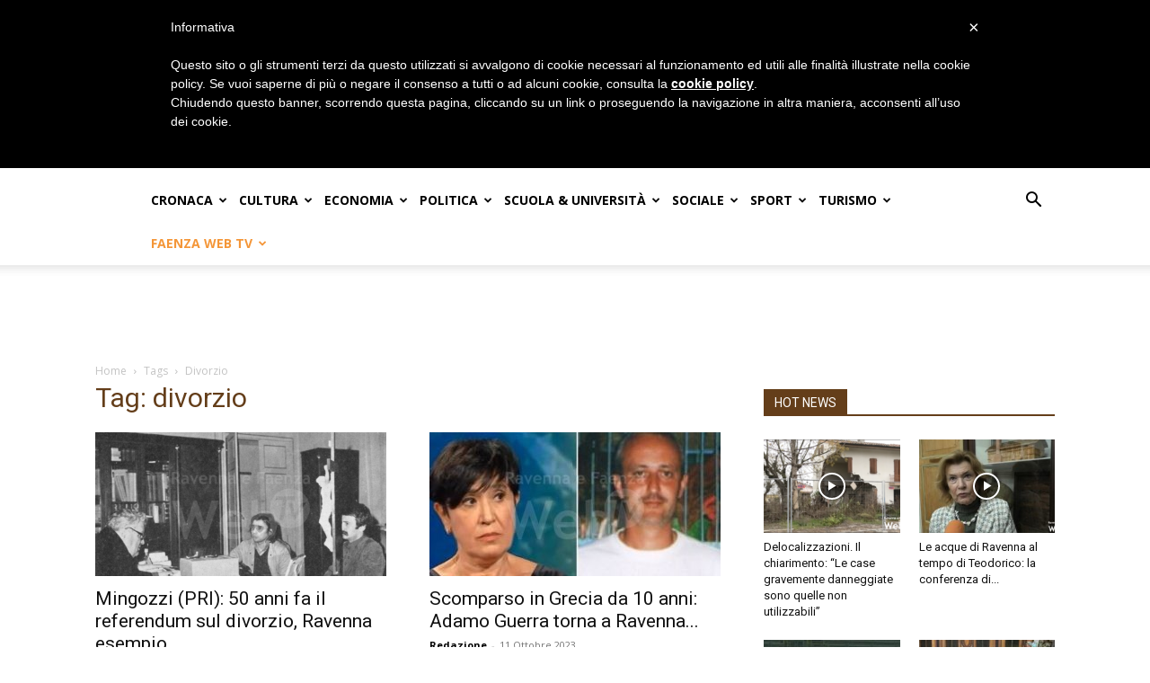

--- FILE ---
content_type: text/html; charset=UTF-8
request_url: https://www.ravennawebtv.it/tag/divorzio/
body_size: 31776
content:
<!doctype html >
<!--[if IE 8]>    <html class="ie8" lang="en"> <![endif]-->
<!--[if IE 9]>    <html class="ie9" lang="en"> <![endif]-->
<!--[if gt IE 8]><!--> <html lang="it-IT" itemscope itemtype="https://schema.org/WebSite" prefix="og: http://ogp.me/ns#"> <!--<![endif]-->
<head>
    <title>divorzio Archivi - Ravenna Web Tv</title>
    <meta charset="UTF-8" />
    <meta name="viewport" content="width=device-width, initial-scale=1.0">
    <link rel="pingback" href="https://www.ravennawebtv.it/xmlrpc.php" />
    <meta name='robots' content='index, follow, max-image-preview:large, max-snippet:-1, max-video-preview:-1' />
<link rel="icon" type="image/png" href="https://www.ravennawebtv.it/wp-content/uploads/2017/11/fav_color.png"><link rel="apple-touch-icon" sizes="76x76" href="https://www.ravennawebtv.it/wp-content/uploads/2018/05/webtv144.png"/><link rel="apple-touch-icon" sizes="120x120" href="https://www.ravennawebtv.it/wp-content/uploads/2018/05/webtv144.png"/><link rel="apple-touch-icon" sizes="152x152" href="https://www.ravennawebtv.it/wp-content/uploads/2018/05/webtv152.png"/><link rel="apple-touch-icon" sizes="114x114" href="https://www.ravennawebtv.it/wp-content/uploads/2018/05/webtv144.png"/><link rel="apple-touch-icon" sizes="144x144" href="https://www.ravennawebtv.it/wp-content/uploads/2018/05/webtv144.png"/>
	<!-- This site is optimized with the Yoast SEO plugin v24.3 - https://yoast.com/wordpress/plugins/seo/ -->
	<link rel="canonical" href="https://www.ravennawebtv.it/tag/divorzio/" />
	<meta property="og:locale" content="it_IT" />
	<meta property="og:type" content="article" />
	<meta property="og:title" content="divorzio Archivi - Ravenna Web Tv" />
	<meta property="og:url" content="https://www.ravennawebtv.it/tag/divorzio/" />
	<meta property="og:site_name" content="Ravenna Web Tv" />
	<meta property="og:image" content="https://www.ravennawebtv.it/wp-content/uploads/2021/12/t-e1639502258731.gif" />
	<meta property="og:image:width" content="200" />
	<meta property="og:image:height" content="60" />
	<meta property="og:image:type" content="image/gif" />
	<script type="application/ld+json" class="yoast-schema-graph">{"@context":"https://schema.org","@graph":[{"@type":"CollectionPage","@id":"https://www.ravennawebtv.it/tag/divorzio/","url":"https://www.ravennawebtv.it/tag/divorzio/","name":"divorzio Archivi - Ravenna Web Tv","isPartOf":{"@id":"https://www.ravennawebtv.it/#website"},"primaryImageOfPage":{"@id":"https://www.ravennawebtv.it/tag/divorzio/#primaryimage"},"image":{"@id":"https://www.ravennawebtv.it/tag/divorzio/#primaryimage"},"thumbnailUrl":"https://www.ravennawebtv.it/wp-content/uploads/2024/05/Image.17153331023730.png","breadcrumb":{"@id":"https://www.ravennawebtv.it/tag/divorzio/#breadcrumb"},"inLanguage":"it-IT"},{"@type":"ImageObject","inLanguage":"it-IT","@id":"https://www.ravennawebtv.it/tag/divorzio/#primaryimage","url":"https://www.ravennawebtv.it/wp-content/uploads/2024/05/Image.17153331023730.png","contentUrl":"https://www.ravennawebtv.it/wp-content/uploads/2024/05/Image.17153331023730.png","width":943,"height":594},{"@type":"BreadcrumbList","@id":"https://www.ravennawebtv.it/tag/divorzio/#breadcrumb","itemListElement":[{"@type":"ListItem","position":1,"name":"Home","item":"https://www.ravennawebtv.it/"},{"@type":"ListItem","position":2,"name":"divorzio"}]},{"@type":"WebSite","@id":"https://www.ravennawebtv.it/#website","url":"https://www.ravennawebtv.it/","name":"Ravenna Web Tv","description":"Le ultime notizie, i video della città di Ravenna e Faenza","publisher":{"@id":"https://www.ravennawebtv.it/#organization"},"potentialAction":[{"@type":"SearchAction","target":{"@type":"EntryPoint","urlTemplate":"https://www.ravennawebtv.it/?s={search_term_string}"},"query-input":{"@type":"PropertyValueSpecification","valueRequired":true,"valueName":"search_term_string"}}],"inLanguage":"it-IT"},{"@type":"Organization","@id":"https://www.ravennawebtv.it/#organization","name":"Ravenna Web Tv","url":"https://www.ravennawebtv.it/","logo":{"@type":"ImageObject","inLanguage":"it-IT","@id":"https://www.ravennawebtv.it/#/schema/logo/image/","url":"https://i0.wp.com/www.ravennawebtv.it/wp-content/uploads/2023/07/rwtv.jpg?fit=600%2C90&ssl=1","contentUrl":"https://i0.wp.com/www.ravennawebtv.it/wp-content/uploads/2023/07/rwtv.jpg?fit=600%2C90&ssl=1","width":600,"height":90,"caption":"Ravenna Web Tv"},"image":{"@id":"https://www.ravennawebtv.it/#/schema/logo/image/"},"sameAs":["https://www.facebook.com/ravennawebtv","https://x.com/RavennaWebTV","https://www.instagram.com/ravennawebtv/"]}]}</script>
	<!-- / Yoast SEO plugin. -->


<link rel='dns-prefetch' href='//cdn.iubenda.com' />
<link rel='dns-prefetch' href='//www.googletagmanager.com' />
<link rel='dns-prefetch' href='//stats.wp.com' />
<link rel='dns-prefetch' href='//fonts.googleapis.com' />
<link rel="alternate" type="application/rss+xml" title="Ravenna Web Tv &raquo; Feed" href="https://www.ravennawebtv.it/feed/" />
<link rel="alternate" type="application/rss+xml" title="Ravenna Web Tv &raquo; Feed dei commenti" href="https://www.ravennawebtv.it/comments/feed/" />
<link rel="alternate" type="application/rss+xml" title="Ravenna Web Tv &raquo; divorzio Feed del tag" href="https://www.ravennawebtv.it/tag/divorzio/feed/" />
<script type="text/javascript">
/* <![CDATA[ */
window._wpemojiSettings = {"baseUrl":"https:\/\/s.w.org\/images\/core\/emoji\/15.0.3\/72x72\/","ext":".png","svgUrl":"https:\/\/s.w.org\/images\/core\/emoji\/15.0.3\/svg\/","svgExt":".svg","source":{"concatemoji":"https:\/\/www.ravennawebtv.it\/wp-includes\/js\/wp-emoji-release.min.js?ver=6.5.7"}};
/*! This file is auto-generated */
!function(i,n){var o,s,e;function c(e){try{var t={supportTests:e,timestamp:(new Date).valueOf()};sessionStorage.setItem(o,JSON.stringify(t))}catch(e){}}function p(e,t,n){e.clearRect(0,0,e.canvas.width,e.canvas.height),e.fillText(t,0,0);var t=new Uint32Array(e.getImageData(0,0,e.canvas.width,e.canvas.height).data),r=(e.clearRect(0,0,e.canvas.width,e.canvas.height),e.fillText(n,0,0),new Uint32Array(e.getImageData(0,0,e.canvas.width,e.canvas.height).data));return t.every(function(e,t){return e===r[t]})}function u(e,t,n){switch(t){case"flag":return n(e,"\ud83c\udff3\ufe0f\u200d\u26a7\ufe0f","\ud83c\udff3\ufe0f\u200b\u26a7\ufe0f")?!1:!n(e,"\ud83c\uddfa\ud83c\uddf3","\ud83c\uddfa\u200b\ud83c\uddf3")&&!n(e,"\ud83c\udff4\udb40\udc67\udb40\udc62\udb40\udc65\udb40\udc6e\udb40\udc67\udb40\udc7f","\ud83c\udff4\u200b\udb40\udc67\u200b\udb40\udc62\u200b\udb40\udc65\u200b\udb40\udc6e\u200b\udb40\udc67\u200b\udb40\udc7f");case"emoji":return!n(e,"\ud83d\udc26\u200d\u2b1b","\ud83d\udc26\u200b\u2b1b")}return!1}function f(e,t,n){var r="undefined"!=typeof WorkerGlobalScope&&self instanceof WorkerGlobalScope?new OffscreenCanvas(300,150):i.createElement("canvas"),a=r.getContext("2d",{willReadFrequently:!0}),o=(a.textBaseline="top",a.font="600 32px Arial",{});return e.forEach(function(e){o[e]=t(a,e,n)}),o}function t(e){var t=i.createElement("script");t.src=e,t.defer=!0,i.head.appendChild(t)}"undefined"!=typeof Promise&&(o="wpEmojiSettingsSupports",s=["flag","emoji"],n.supports={everything:!0,everythingExceptFlag:!0},e=new Promise(function(e){i.addEventListener("DOMContentLoaded",e,{once:!0})}),new Promise(function(t){var n=function(){try{var e=JSON.parse(sessionStorage.getItem(o));if("object"==typeof e&&"number"==typeof e.timestamp&&(new Date).valueOf()<e.timestamp+604800&&"object"==typeof e.supportTests)return e.supportTests}catch(e){}return null}();if(!n){if("undefined"!=typeof Worker&&"undefined"!=typeof OffscreenCanvas&&"undefined"!=typeof URL&&URL.createObjectURL&&"undefined"!=typeof Blob)try{var e="postMessage("+f.toString()+"("+[JSON.stringify(s),u.toString(),p.toString()].join(",")+"));",r=new Blob([e],{type:"text/javascript"}),a=new Worker(URL.createObjectURL(r),{name:"wpTestEmojiSupports"});return void(a.onmessage=function(e){c(n=e.data),a.terminate(),t(n)})}catch(e){}c(n=f(s,u,p))}t(n)}).then(function(e){for(var t in e)n.supports[t]=e[t],n.supports.everything=n.supports.everything&&n.supports[t],"flag"!==t&&(n.supports.everythingExceptFlag=n.supports.everythingExceptFlag&&n.supports[t]);n.supports.everythingExceptFlag=n.supports.everythingExceptFlag&&!n.supports.flag,n.DOMReady=!1,n.readyCallback=function(){n.DOMReady=!0}}).then(function(){return e}).then(function(){var e;n.supports.everything||(n.readyCallback(),(e=n.source||{}).concatemoji?t(e.concatemoji):e.wpemoji&&e.twemoji&&(t(e.twemoji),t(e.wpemoji)))}))}((window,document),window._wpemojiSettings);
/* ]]> */
</script>
<style id='wp-emoji-styles-inline-css' type='text/css'>

	img.wp-smiley, img.emoji {
		display: inline !important;
		border: none !important;
		box-shadow: none !important;
		height: 1em !important;
		width: 1em !important;
		margin: 0 0.07em !important;
		vertical-align: -0.1em !important;
		background: none !important;
		padding: 0 !important;
	}
</style>
<link rel='stylesheet' id='mediaelement-css' href='https://www.ravennawebtv.it/wp-includes/js/mediaelement/mediaelementplayer-legacy.min.css?ver=4.2.17' type='text/css' media='all' />
<link rel='stylesheet' id='wp-mediaelement-css' href='https://www.ravennawebtv.it/wp-includes/js/mediaelement/wp-mediaelement.min.css?ver=6.5.7' type='text/css' media='all' />
<style id='jetpack-sharing-buttons-style-inline-css' type='text/css'>
.jetpack-sharing-buttons__services-list{display:flex;flex-direction:row;flex-wrap:wrap;gap:0;list-style-type:none;margin:5px;padding:0}.jetpack-sharing-buttons__services-list.has-small-icon-size{font-size:12px}.jetpack-sharing-buttons__services-list.has-normal-icon-size{font-size:16px}.jetpack-sharing-buttons__services-list.has-large-icon-size{font-size:24px}.jetpack-sharing-buttons__services-list.has-huge-icon-size{font-size:36px}@media print{.jetpack-sharing-buttons__services-list{display:none!important}}.editor-styles-wrapper .wp-block-jetpack-sharing-buttons{gap:0;padding-inline-start:0}ul.jetpack-sharing-buttons__services-list.has-background{padding:1.25em 2.375em}
</style>
<style id='classic-theme-styles-inline-css' type='text/css'>
/*! This file is auto-generated */
.wp-block-button__link{color:#fff;background-color:#32373c;border-radius:9999px;box-shadow:none;text-decoration:none;padding:calc(.667em + 2px) calc(1.333em + 2px);font-size:1.125em}.wp-block-file__button{background:#32373c;color:#fff;text-decoration:none}
</style>
<style id='global-styles-inline-css' type='text/css'>
body{--wp--preset--color--black: #000000;--wp--preset--color--cyan-bluish-gray: #abb8c3;--wp--preset--color--white: #ffffff;--wp--preset--color--pale-pink: #f78da7;--wp--preset--color--vivid-red: #cf2e2e;--wp--preset--color--luminous-vivid-orange: #ff6900;--wp--preset--color--luminous-vivid-amber: #fcb900;--wp--preset--color--light-green-cyan: #7bdcb5;--wp--preset--color--vivid-green-cyan: #00d084;--wp--preset--color--pale-cyan-blue: #8ed1fc;--wp--preset--color--vivid-cyan-blue: #0693e3;--wp--preset--color--vivid-purple: #9b51e0;--wp--preset--gradient--vivid-cyan-blue-to-vivid-purple: linear-gradient(135deg,rgba(6,147,227,1) 0%,rgb(155,81,224) 100%);--wp--preset--gradient--light-green-cyan-to-vivid-green-cyan: linear-gradient(135deg,rgb(122,220,180) 0%,rgb(0,208,130) 100%);--wp--preset--gradient--luminous-vivid-amber-to-luminous-vivid-orange: linear-gradient(135deg,rgba(252,185,0,1) 0%,rgba(255,105,0,1) 100%);--wp--preset--gradient--luminous-vivid-orange-to-vivid-red: linear-gradient(135deg,rgba(255,105,0,1) 0%,rgb(207,46,46) 100%);--wp--preset--gradient--very-light-gray-to-cyan-bluish-gray: linear-gradient(135deg,rgb(238,238,238) 0%,rgb(169,184,195) 100%);--wp--preset--gradient--cool-to-warm-spectrum: linear-gradient(135deg,rgb(74,234,220) 0%,rgb(151,120,209) 20%,rgb(207,42,186) 40%,rgb(238,44,130) 60%,rgb(251,105,98) 80%,rgb(254,248,76) 100%);--wp--preset--gradient--blush-light-purple: linear-gradient(135deg,rgb(255,206,236) 0%,rgb(152,150,240) 100%);--wp--preset--gradient--blush-bordeaux: linear-gradient(135deg,rgb(254,205,165) 0%,rgb(254,45,45) 50%,rgb(107,0,62) 100%);--wp--preset--gradient--luminous-dusk: linear-gradient(135deg,rgb(255,203,112) 0%,rgb(199,81,192) 50%,rgb(65,88,208) 100%);--wp--preset--gradient--pale-ocean: linear-gradient(135deg,rgb(255,245,203) 0%,rgb(182,227,212) 50%,rgb(51,167,181) 100%);--wp--preset--gradient--electric-grass: linear-gradient(135deg,rgb(202,248,128) 0%,rgb(113,206,126) 100%);--wp--preset--gradient--midnight: linear-gradient(135deg,rgb(2,3,129) 0%,rgb(40,116,252) 100%);--wp--preset--font-size--small: 11px;--wp--preset--font-size--medium: 20px;--wp--preset--font-size--large: 32px;--wp--preset--font-size--x-large: 42px;--wp--preset--font-size--regular: 15px;--wp--preset--font-size--larger: 50px;--wp--preset--spacing--20: 0.44rem;--wp--preset--spacing--30: 0.67rem;--wp--preset--spacing--40: 1rem;--wp--preset--spacing--50: 1.5rem;--wp--preset--spacing--60: 2.25rem;--wp--preset--spacing--70: 3.38rem;--wp--preset--spacing--80: 5.06rem;--wp--preset--shadow--natural: 6px 6px 9px rgba(0, 0, 0, 0.2);--wp--preset--shadow--deep: 12px 12px 50px rgba(0, 0, 0, 0.4);--wp--preset--shadow--sharp: 6px 6px 0px rgba(0, 0, 0, 0.2);--wp--preset--shadow--outlined: 6px 6px 0px -3px rgba(255, 255, 255, 1), 6px 6px rgba(0, 0, 0, 1);--wp--preset--shadow--crisp: 6px 6px 0px rgba(0, 0, 0, 1);}:where(.is-layout-flex){gap: 0.5em;}:where(.is-layout-grid){gap: 0.5em;}body .is-layout-flex{display: flex;}body .is-layout-flex{flex-wrap: wrap;align-items: center;}body .is-layout-flex > *{margin: 0;}body .is-layout-grid{display: grid;}body .is-layout-grid > *{margin: 0;}:where(.wp-block-columns.is-layout-flex){gap: 2em;}:where(.wp-block-columns.is-layout-grid){gap: 2em;}:where(.wp-block-post-template.is-layout-flex){gap: 1.25em;}:where(.wp-block-post-template.is-layout-grid){gap: 1.25em;}.has-black-color{color: var(--wp--preset--color--black) !important;}.has-cyan-bluish-gray-color{color: var(--wp--preset--color--cyan-bluish-gray) !important;}.has-white-color{color: var(--wp--preset--color--white) !important;}.has-pale-pink-color{color: var(--wp--preset--color--pale-pink) !important;}.has-vivid-red-color{color: var(--wp--preset--color--vivid-red) !important;}.has-luminous-vivid-orange-color{color: var(--wp--preset--color--luminous-vivid-orange) !important;}.has-luminous-vivid-amber-color{color: var(--wp--preset--color--luminous-vivid-amber) !important;}.has-light-green-cyan-color{color: var(--wp--preset--color--light-green-cyan) !important;}.has-vivid-green-cyan-color{color: var(--wp--preset--color--vivid-green-cyan) !important;}.has-pale-cyan-blue-color{color: var(--wp--preset--color--pale-cyan-blue) !important;}.has-vivid-cyan-blue-color{color: var(--wp--preset--color--vivid-cyan-blue) !important;}.has-vivid-purple-color{color: var(--wp--preset--color--vivid-purple) !important;}.has-black-background-color{background-color: var(--wp--preset--color--black) !important;}.has-cyan-bluish-gray-background-color{background-color: var(--wp--preset--color--cyan-bluish-gray) !important;}.has-white-background-color{background-color: var(--wp--preset--color--white) !important;}.has-pale-pink-background-color{background-color: var(--wp--preset--color--pale-pink) !important;}.has-vivid-red-background-color{background-color: var(--wp--preset--color--vivid-red) !important;}.has-luminous-vivid-orange-background-color{background-color: var(--wp--preset--color--luminous-vivid-orange) !important;}.has-luminous-vivid-amber-background-color{background-color: var(--wp--preset--color--luminous-vivid-amber) !important;}.has-light-green-cyan-background-color{background-color: var(--wp--preset--color--light-green-cyan) !important;}.has-vivid-green-cyan-background-color{background-color: var(--wp--preset--color--vivid-green-cyan) !important;}.has-pale-cyan-blue-background-color{background-color: var(--wp--preset--color--pale-cyan-blue) !important;}.has-vivid-cyan-blue-background-color{background-color: var(--wp--preset--color--vivid-cyan-blue) !important;}.has-vivid-purple-background-color{background-color: var(--wp--preset--color--vivid-purple) !important;}.has-black-border-color{border-color: var(--wp--preset--color--black) !important;}.has-cyan-bluish-gray-border-color{border-color: var(--wp--preset--color--cyan-bluish-gray) !important;}.has-white-border-color{border-color: var(--wp--preset--color--white) !important;}.has-pale-pink-border-color{border-color: var(--wp--preset--color--pale-pink) !important;}.has-vivid-red-border-color{border-color: var(--wp--preset--color--vivid-red) !important;}.has-luminous-vivid-orange-border-color{border-color: var(--wp--preset--color--luminous-vivid-orange) !important;}.has-luminous-vivid-amber-border-color{border-color: var(--wp--preset--color--luminous-vivid-amber) !important;}.has-light-green-cyan-border-color{border-color: var(--wp--preset--color--light-green-cyan) !important;}.has-vivid-green-cyan-border-color{border-color: var(--wp--preset--color--vivid-green-cyan) !important;}.has-pale-cyan-blue-border-color{border-color: var(--wp--preset--color--pale-cyan-blue) !important;}.has-vivid-cyan-blue-border-color{border-color: var(--wp--preset--color--vivid-cyan-blue) !important;}.has-vivid-purple-border-color{border-color: var(--wp--preset--color--vivid-purple) !important;}.has-vivid-cyan-blue-to-vivid-purple-gradient-background{background: var(--wp--preset--gradient--vivid-cyan-blue-to-vivid-purple) !important;}.has-light-green-cyan-to-vivid-green-cyan-gradient-background{background: var(--wp--preset--gradient--light-green-cyan-to-vivid-green-cyan) !important;}.has-luminous-vivid-amber-to-luminous-vivid-orange-gradient-background{background: var(--wp--preset--gradient--luminous-vivid-amber-to-luminous-vivid-orange) !important;}.has-luminous-vivid-orange-to-vivid-red-gradient-background{background: var(--wp--preset--gradient--luminous-vivid-orange-to-vivid-red) !important;}.has-very-light-gray-to-cyan-bluish-gray-gradient-background{background: var(--wp--preset--gradient--very-light-gray-to-cyan-bluish-gray) !important;}.has-cool-to-warm-spectrum-gradient-background{background: var(--wp--preset--gradient--cool-to-warm-spectrum) !important;}.has-blush-light-purple-gradient-background{background: var(--wp--preset--gradient--blush-light-purple) !important;}.has-blush-bordeaux-gradient-background{background: var(--wp--preset--gradient--blush-bordeaux) !important;}.has-luminous-dusk-gradient-background{background: var(--wp--preset--gradient--luminous-dusk) !important;}.has-pale-ocean-gradient-background{background: var(--wp--preset--gradient--pale-ocean) !important;}.has-electric-grass-gradient-background{background: var(--wp--preset--gradient--electric-grass) !important;}.has-midnight-gradient-background{background: var(--wp--preset--gradient--midnight) !important;}.has-small-font-size{font-size: var(--wp--preset--font-size--small) !important;}.has-medium-font-size{font-size: var(--wp--preset--font-size--medium) !important;}.has-large-font-size{font-size: var(--wp--preset--font-size--large) !important;}.has-x-large-font-size{font-size: var(--wp--preset--font-size--x-large) !important;}
.wp-block-navigation a:where(:not(.wp-element-button)){color: inherit;}
:where(.wp-block-post-template.is-layout-flex){gap: 1.25em;}:where(.wp-block-post-template.is-layout-grid){gap: 1.25em;}
:where(.wp-block-columns.is-layout-flex){gap: 2em;}:where(.wp-block-columns.is-layout-grid){gap: 2em;}
.wp-block-pullquote{font-size: 1.5em;line-height: 1.6;}
</style>
<link rel='stylesheet' id='wpemfb-lightbox-css' href='https://www.ravennawebtv.it/wp-content/plugins/wp-embed-facebook/templates/lightbox/css/lightbox.css?ver=3.1.2' type='text/css' media='all' />
<link rel='stylesheet' id='td-plugin-multi-purpose-css' href='https://www.ravennawebtv.it/wp-content/plugins/td-composer/td-multi-purpose/style.css?ver=def8edc4e13d95bdf49953a9dce2f608' type='text/css' media='all' />
<link rel='stylesheet' id='google-fonts-style-css' href='https://fonts.googleapis.com/css?family=Open+Sans%3A400%2C600%2C700%7CRoboto%3A400%2C600%2C700&#038;display=swap&#038;ver=12.6.8' type='text/css' media='all' />
<link rel='stylesheet' id='td-theme-css' href='https://www.ravennawebtv.it/wp-content/themes/Newspaper/style.css?ver=12.6.8' type='text/css' media='all' />
<style id='td-theme-inline-css' type='text/css'>@media (max-width:767px){.td-header-desktop-wrap{display:none}}@media (min-width:767px){.td-header-mobile-wrap{display:none}}</style>
<link rel='stylesheet' id='td-legacy-framework-front-style-css' href='https://www.ravennawebtv.it/wp-content/plugins/td-composer/legacy/Newspaper/assets/css/td_legacy_main.css?ver=def8edc4e13d95bdf49953a9dce2f608' type='text/css' media='all' />
<link rel='stylesheet' id='td-standard-pack-framework-front-style-css' href='https://www.ravennawebtv.it/wp-content/plugins/td-standard-pack/Newspaper/assets/css/td_standard_pack_main.css?ver=1b3d5bf2c64738aa07b4643e31257da9' type='text/css' media='all' />
<link rel='stylesheet' id='tdb_style_cloud_templates_front-css' href='https://www.ravennawebtv.it/wp-content/plugins/td-cloud-library/assets/css/tdb_main.css?ver=b33652f2535d2f3812f59e306e26300d' type='text/css' media='all' />

<script  type="text/javascript" class=" _iub_cs_skip" type="text/javascript" id="iubenda-head-inline-scripts-0">
/* <![CDATA[ */
 var _iub = _iub || []; _iub.csConfiguration = {"cookiePolicyInOtherWindow":true,"banner":{"textColor":"white","backgroundColor":"black"},"lang":"it","siteId":1167729,"cookiePolicyUrl":"https://www.iubenda.com/privacy-policy/12837250/cookie-policy","cookiePolicyId":12837250}; 
/* ]]> */
</script>
<script  type="text/javascript" charset="UTF-8" async="" class=" _iub_cs_skip" type="text/javascript" src="//cdn.iubenda.com/cookie_solution/safemode/iubenda_cs.js?ver=3.12.4" id="iubenda-head-scripts-0-js"></script>
<script type="text/javascript" src="https://www.ravennawebtv.it/wp-includes/js/jquery/jquery.min.js?ver=3.7.1" id="jquery-core-js"></script>
<script type="text/javascript" src="https://www.ravennawebtv.it/wp-includes/js/jquery/jquery-migrate.min.js?ver=3.4.1" id="jquery-migrate-js"></script>
<script type="text/javascript" src="https://www.ravennawebtv.it/wp-content/plugins/wp-embed-facebook/templates/lightbox/js/lightbox.min.js?ver=3.1.2" id="wpemfb-lightbox-js"></script>
<script type="text/javascript" id="wpemfb-fbjs-js-extra">
/* <![CDATA[ */
var WEF = {"local":"it_IT","version":"v6.0","fb_id":"","comments_nonce":"ec0cfd4661","adaptive":"1"};
/* ]]> */
</script>
<script type="text/javascript" src="https://www.ravennawebtv.it/wp-content/plugins/wp-embed-facebook/inc/js/fb.min.js?ver=3.1.2" id="wpemfb-fbjs-js"></script>

<!-- Snippet del tag Google (gtag.js) aggiunto da Site Kit -->

<!-- Snippet Google Analytics aggiunto da Site Kit -->
<script type="text/javascript" src="https://www.googletagmanager.com/gtag/js?id=G-LFBQDBMQTN" id="google_gtagjs-js" async></script>
<script type="text/javascript" id="google_gtagjs-js-after">
/* <![CDATA[ */
window.dataLayer = window.dataLayer || [];function gtag(){dataLayer.push(arguments);}
gtag("set","linker",{"domains":["www.ravennawebtv.it"]});
gtag("js", new Date());
gtag("set", "developer_id.dZTNiMT", true);
gtag("config", "G-LFBQDBMQTN");
/* ]]> */
</script>

<!-- Snippet del tag Google (gtag.js) finale aggiunto da Site Kit -->

<!-- OG: 3.3.7 -->
<meta property="og:type" content="website"><meta property="og:locale" content="it_IT"><meta property="og:site_name" content="Ravenna Web Tv"><meta property="og:url" content="https://www.ravennawebtv.it/tag/divorzio/"><meta property="og:title" content="divorzio Archivi - Ravenna Web Tv">

<meta property="twitter:partner" content="ogwp"><meta property="twitter:title" content="divorzio Archivi - Ravenna Web Tv"><meta property="twitter:url" content="https://www.ravennawebtv.it/tag/divorzio/">
<meta itemprop="name" content="divorzio Archivi - Ravenna Web Tv">
<!-- /OG -->

<link rel="https://api.w.org/" href="https://www.ravennawebtv.it/wp-json/" /><link rel="alternate" type="application/json" href="https://www.ravennawebtv.it/wp-json/wp/v2/tags/16214" /><link rel="EditURI" type="application/rsd+xml" title="RSD" href="https://www.ravennawebtv.it/xmlrpc.php?rsd" />
<meta name="generator" content="WordPress 6.5.7" />

<!-- This site is using AdRotate v5.13.7 to display their advertisements - https://ajdg.solutions/ -->
<!-- AdRotate CSS -->
<style type="text/css" media="screen">
	.g { margin:0px; padding:0px; overflow:hidden; line-height:1; zoom:1; }
	.g img { height:auto; }
	.g-col { position:relative; float:left; }
	.g-col:first-child { margin-left: 0; }
	.g-col:last-child { margin-right: 0; }
	@media only screen and (max-width: 480px) {
		.g-col, .g-dyn, .g-single { width:100%; margin-left:0; margin-right:0; }
	}
</style>
<!-- /AdRotate CSS -->

<!-- auto ad code generated by Easy Google AdSense plugin v1.0.13 --><script async src="https://pagead2.googlesyndication.com/pagead/js/adsbygoogle.js?client=ca-0676328310438495" crossorigin="anonymous"></script><!-- Easy Google AdSense plugin --><meta name="generator" content="Site Kit by Google 1.154.0" /><meta property="og:title" name="og:title" content="divorzio" />
<meta property="og:type" name="og:type" content="website" />
<meta property="og:description" name="og:description" content="Le ultime notizie, i video della città di Ravenna e Faenza" />
<meta property="og:locale" name="og:locale" content="it_IT" />
<meta property="og:site_name" name="og:site_name" content="Ravenna Web Tv" />
<meta property="twitter:card" name="twitter:card" content="summary" />
	<style>img#wpstats{display:none}</style>
		    <script>
        window.tdb_global_vars = {"wpRestUrl":"https:\/\/www.ravennawebtv.it\/wp-json\/","permalinkStructure":"\/%postname%\/"};
        window.tdb_p_autoload_vars = {"isAjax":false,"isAdminBarShowing":false};
    </script>
    
    <style id="tdb-global-colors">:root{--accent-color:#fff}</style>

    
	
<!-- JS generated by theme -->

<script type="text/javascript" id="td-generated-header-js">
    
    

	    var tdBlocksArray = []; //here we store all the items for the current page

	    // td_block class - each ajax block uses a object of this class for requests
	    function tdBlock() {
		    this.id = '';
		    this.block_type = 1; //block type id (1-234 etc)
		    this.atts = '';
		    this.td_column_number = '';
		    this.td_current_page = 1; //
		    this.post_count = 0; //from wp
		    this.found_posts = 0; //from wp
		    this.max_num_pages = 0; //from wp
		    this.td_filter_value = ''; //current live filter value
		    this.is_ajax_running = false;
		    this.td_user_action = ''; // load more or infinite loader (used by the animation)
		    this.header_color = '';
		    this.ajax_pagination_infinite_stop = ''; //show load more at page x
	    }

        // td_js_generator - mini detector
        ( function () {
            var htmlTag = document.getElementsByTagName("html")[0];

	        if ( navigator.userAgent.indexOf("MSIE 10.0") > -1 ) {
                htmlTag.className += ' ie10';
            }

            if ( !!navigator.userAgent.match(/Trident.*rv\:11\./) ) {
                htmlTag.className += ' ie11';
            }

	        if ( navigator.userAgent.indexOf("Edge") > -1 ) {
                htmlTag.className += ' ieEdge';
            }

            if ( /(iPad|iPhone|iPod)/g.test(navigator.userAgent) ) {
                htmlTag.className += ' td-md-is-ios';
            }

            var user_agent = navigator.userAgent.toLowerCase();
            if ( user_agent.indexOf("android") > -1 ) {
                htmlTag.className += ' td-md-is-android';
            }

            if ( -1 !== navigator.userAgent.indexOf('Mac OS X')  ) {
                htmlTag.className += ' td-md-is-os-x';
            }

            if ( /chrom(e|ium)/.test(navigator.userAgent.toLowerCase()) ) {
               htmlTag.className += ' td-md-is-chrome';
            }

            if ( -1 !== navigator.userAgent.indexOf('Firefox') ) {
                htmlTag.className += ' td-md-is-firefox';
            }

            if ( -1 !== navigator.userAgent.indexOf('Safari') && -1 === navigator.userAgent.indexOf('Chrome') ) {
                htmlTag.className += ' td-md-is-safari';
            }

            if( -1 !== navigator.userAgent.indexOf('IEMobile') ){
                htmlTag.className += ' td-md-is-iemobile';
            }

        })();

        var tdLocalCache = {};

        ( function () {
            "use strict";

            tdLocalCache = {
                data: {},
                remove: function (resource_id) {
                    delete tdLocalCache.data[resource_id];
                },
                exist: function (resource_id) {
                    return tdLocalCache.data.hasOwnProperty(resource_id) && tdLocalCache.data[resource_id] !== null;
                },
                get: function (resource_id) {
                    return tdLocalCache.data[resource_id];
                },
                set: function (resource_id, cachedData) {
                    tdLocalCache.remove(resource_id);
                    tdLocalCache.data[resource_id] = cachedData;
                }
            };
        })();

    
    
var td_viewport_interval_list=[{"limitBottom":767,"sidebarWidth":228},{"limitBottom":1018,"sidebarWidth":300},{"limitBottom":1140,"sidebarWidth":324}];
var td_animation_stack_effect="type0";
var tds_animation_stack=true;
var td_animation_stack_specific_selectors=".entry-thumb, img, .td-lazy-img";
var td_animation_stack_general_selectors=".td-animation-stack img, .td-animation-stack .entry-thumb, .post img, .td-animation-stack .td-lazy-img";
var tdc_is_installed="yes";
var td_ajax_url="https:\/\/www.ravennawebtv.it\/wp-admin\/admin-ajax.php?td_theme_name=Newspaper&v=12.6.8";
var td_get_template_directory_uri="https:\/\/www.ravennawebtv.it\/wp-content\/plugins\/td-composer\/legacy\/common";
var tds_snap_menu="snap";
var tds_logo_on_sticky="";
var tds_header_style="10";
var td_please_wait="Per favore attendi...";
var td_email_user_pass_incorrect="Utente o password errata!";
var td_email_user_incorrect="Email o Username errati!";
var td_email_incorrect="Email non corretta!";
var td_user_incorrect="Username incorrect!";
var td_email_user_empty="Email or username empty!";
var td_pass_empty="Pass empty!";
var td_pass_pattern_incorrect="Invalid Pass Pattern!";
var td_retype_pass_incorrect="Retyped Pass incorrect!";
var tds_more_articles_on_post_enable="show";
var tds_more_articles_on_post_time_to_wait="";
var tds_more_articles_on_post_pages_distance_from_top=0;
var tds_captcha="";
var tds_theme_color_site_wide="#80c5be";
var tds_smart_sidebar="enabled";
var tdThemeName="Newspaper";
var tdThemeNameWl="Newspaper";
var td_magnific_popup_translation_tPrev="Precedente (Freccia Sinistra)";
var td_magnific_popup_translation_tNext="Successivo (tasto freccia destra)";
var td_magnific_popup_translation_tCounter="%curr% di %total%";
var td_magnific_popup_translation_ajax_tError="Il contenuto di %url% non pu\u00f2 essere caricato.";
var td_magnific_popup_translation_image_tError="L'immagine #%curr% non pu\u00f2 essere caricata";
var tdBlockNonce="7ce198e749";
var tdMobileMenu="enabled";
var tdMobileSearch="enabled";
var tdDateNamesI18n={"month_names":["Gennaio","Febbraio","Marzo","Aprile","Maggio","Giugno","Luglio","Agosto","Settembre","Ottobre","Novembre","Dicembre"],"month_names_short":["Gen","Feb","Mar","Apr","Mag","Giu","Lug","Ago","Set","Ott","Nov","Dic"],"day_names":["domenica","luned\u00ec","marted\u00ec","mercoled\u00ec","gioved\u00ec","venerd\u00ec","sabato"],"day_names_short":["Dom","Lun","Mar","Mer","Gio","Ven","Sab"]};
var tdb_modal_confirm="Save";
var tdb_modal_cancel="Cancel";
var tdb_modal_confirm_alt="Yes";
var tdb_modal_cancel_alt="No";
var td_deploy_mode="deploy";
var td_ad_background_click_link="";
var td_ad_background_click_target="_blank";
</script>

<!-- Global site tag (gtag.js) - Google Analytics -->
<script async src="https://www.googletagmanager.com/gtag/js?id=UA-11918110-2"></script>
<script>
  window.dataLayer = window.dataLayer || [];
  function gtag(){dataLayer.push(arguments);}
  gtag('js', new Date());

  gtag('config', 'UA-11918110-2');
</script>
    <script async src="//pagead2.googlesyndication.com/pagead/js/adsbygoogle.js"></script>
<script>
  (adsbygoogle = window.adsbygoogle || []).push({
    google_ad_client: "ca-pub-0676328310438495",
    enable_page_level_ads: true
  });
</script>


<script type="application/ld+json">
    {
        "@context": "https://schema.org",
        "@type": "BreadcrumbList",
        "itemListElement": [
            {
                "@type": "ListItem",
                "position": 1,
                "item": {
                    "@type": "WebSite",
                    "@id": "https://www.ravennawebtv.it/",
                    "name": "Home"
                }
            },
            {
                "@type": "ListItem",
                "position": 2,
                    "item": {
                    "@type": "WebPage",
                    "@id": "https://www.ravennawebtv.it/tag/divorzio/",
                    "name": "Divorzio"
                }
            }    
        ]
    }
</script>

<!-- Button style compiled by theme -->

<style>.tdm-btn-style1{background-color:#80c5be}.tdm-btn-style2:before{border-color:#80c5be}.tdm-btn-style2{color:#80c5be}.tdm-btn-style3{-webkit-box-shadow:0 2px 16px #80c5be;-moz-box-shadow:0 2px 16px #80c5be;box-shadow:0 2px 16px #80c5be}.tdm-btn-style3:hover{-webkit-box-shadow:0 4px 26px #80c5be;-moz-box-shadow:0 4px 26px #80c5be;box-shadow:0 4px 26px #80c5be}</style>

	<style id="tdw-css-placeholder"></style></head>

<body data-rsssl=1 class="archive tag tag-divorzio tag-16214 td-standard-pack global-block-template-1 td-animation-stack-type0 td-full-layout" itemscope="itemscope" itemtype="https://schema.org/WebPage">
<!-- OneTagSour Website Inputs-->
<script type="text/javascript">
    window._sour = {
    }
</script>
<!-- End OneTagSour -->


<!-- OneTagSour -->
<script type="text/javascript" src="https://cdn.codesour.com/codesour/ravennawebtv.it/ravennawebtv.it.prod.js"></script>
<!-- End OneTagSour -->

<div class="td-scroll-up" data-style="style1"><i class="td-icon-menu-up"></i></div>
    <div class="td-menu-background" style="visibility:hidden"></div>
<div id="td-mobile-nav" style="visibility:hidden">
    <div class="td-mobile-container">
        <!-- mobile menu top section -->
        <div class="td-menu-socials-wrap">
            <!-- socials -->
            <div class="td-menu-socials">
                
        <span class="td-social-icon-wrap">
            <a target="_blank" href="https://it-it.facebook.com/ravennawebtv/" title="Facebook">
                <i class="td-icon-font td-icon-facebook"></i>
                <span style="display: none">Facebook</span>
            </a>
        </span>
        <span class="td-social-icon-wrap">
            <a target="_blank" href="https://www.instagram.com/ravennawebtv/" title="Instagram">
                <i class="td-icon-font td-icon-instagram"></i>
                <span style="display: none">Instagram</span>
            </a>
        </span>
        <span class="td-social-icon-wrap">
            <a target="_blank" href="https://twitter.com/ravennawebtv" title="Twitter">
                <i class="td-icon-font td-icon-twitter"></i>
                <span style="display: none">Twitter</span>
            </a>
        </span>
        <span class="td-social-icon-wrap">
            <a target="_blank" href="https://www.youtube.com/user/ravennawebtv" title="Youtube">
                <i class="td-icon-font td-icon-youtube"></i>
                <span style="display: none">Youtube</span>
            </a>
        </span>            </div>
            <!-- close button -->
            <div class="td-mobile-close">
                <span><i class="td-icon-close-mobile"></i></span>
            </div>
        </div>

        <!-- login section -->
        
        <!-- menu section -->
        <div class="td-mobile-content">
            <div class="menu-td-demo-header-menu-container"><ul id="menu-td-demo-header-menu" class="td-mobile-main-menu"><li id="menu-item-283" class="menu-item menu-item-type-taxonomy menu-item-object-category menu-item-first menu-item-has-children menu-item-283"><a href="https://www.ravennawebtv.it/category/cronaca/">Cronaca<i class="td-icon-menu-right td-element-after"></i></a>
<ul class="sub-menu">
	<li id="menu-item-0" class="menu-item-0"><a href="https://www.ravennawebtv.it/category/cronaca/faenza-cronaca/">Faenza</a></li>
	<li class="menu-item-0"><a href="https://www.ravennawebtv.it/category/cronaca/ravenna-cronaca/">Ravenna</a></li>
</ul>
</li>
<li id="menu-item-245" class="menu-item menu-item-type-taxonomy menu-item-object-category menu-item-has-children menu-item-245"><a href="https://www.ravennawebtv.it/category/cultura/">Cultura<i class="td-icon-menu-right td-element-after"></i></a>
<ul class="sub-menu">
	<li class="menu-item-0"><a href="https://www.ravennawebtv.it/category/cultura/faenza-cultura/">Faenza</a></li>
	<li class="menu-item-0"><a href="https://www.ravennawebtv.it/category/cultura/ravenna-cultura/">Ravenna</a></li>
</ul>
</li>
<li id="menu-item-246" class="menu-item menu-item-type-taxonomy menu-item-object-category menu-item-has-children menu-item-246"><a href="https://www.ravennawebtv.it/category/economia/">Economia<i class="td-icon-menu-right td-element-after"></i></a>
<ul class="sub-menu">
	<li class="menu-item-0"><a href="https://www.ravennawebtv.it/category/economia/faenza-economia/">Faenza</a></li>
	<li class="menu-item-0"><a href="https://www.ravennawebtv.it/category/economia/ravenna-economia/">Ravenna</a></li>
</ul>
</li>
<li id="menu-item-248" class="menu-item menu-item-type-taxonomy menu-item-object-category menu-item-has-children menu-item-248"><a href="https://www.ravennawebtv.it/category/politica/">Politica<i class="td-icon-menu-right td-element-after"></i></a>
<ul class="sub-menu">
	<li class="menu-item-0"><a href="https://www.ravennawebtv.it/category/politica/faenza-politica/">Faenza</a></li>
	<li class="menu-item-0"><a href="https://www.ravennawebtv.it/category/politica/ravenna-politica/">Ravenna</a></li>
	<li class="menu-item-0"><a href="https://www.ravennawebtv.it/category/politica/ravenna-politica/amm-2021/">Amministrative 2021</a></li>
	<li class="menu-item-0"><a href="https://www.ravennawebtv.it/category/politica/ravenna-politica/candidati-a-sindaco/">Candidati a Sindaco</a></li>
</ul>
</li>
<li id="menu-item-249" class="menu-item menu-item-type-taxonomy menu-item-object-category menu-item-has-children menu-item-249"><a href="https://www.ravennawebtv.it/category/scuola-universita/">Scuola &amp; Università<i class="td-icon-menu-right td-element-after"></i></a>
<ul class="sub-menu">
	<li class="menu-item-0"><a href="https://www.ravennawebtv.it/category/scuola-universita/faenza-scuola-universita/">Faenza</a></li>
	<li class="menu-item-0"><a href="https://www.ravennawebtv.it/category/scuola-universita/ravenna-scuola-universita/">Ravenna</a></li>
</ul>
</li>
<li id="menu-item-250" class="menu-item menu-item-type-taxonomy menu-item-object-category menu-item-has-children menu-item-250"><a href="https://www.ravennawebtv.it/category/sociale/">Sociale<i class="td-icon-menu-right td-element-after"></i></a>
<ul class="sub-menu">
	<li class="menu-item-0"><a href="https://www.ravennawebtv.it/category/sociale/faenza-sociale/">Faenza</a></li>
	<li class="menu-item-0"><a href="https://www.ravennawebtv.it/category/sociale/ravenna-sociale/">Ravenna</a></li>
</ul>
</li>
<li id="menu-item-251" class="menu-item menu-item-type-taxonomy menu-item-object-category menu-item-has-children menu-item-251"><a href="https://www.ravennawebtv.it/category/sport/">Sport<i class="td-icon-menu-right td-element-after"></i></a>
<ul class="sub-menu">
	<li class="menu-item-0"><a href="https://www.ravennawebtv.it/category/sport/faenza/">Faenza</a></li>
	<li class="menu-item-0"><a href="https://www.ravennawebtv.it/category/sport/ravenna/">Ravenna</a></li>
</ul>
</li>
<li id="menu-item-252" class="menu-item menu-item-type-taxonomy menu-item-object-category menu-item-has-children menu-item-252"><a href="https://www.ravennawebtv.it/category/turismo/">Turismo<i class="td-icon-menu-right td-element-after"></i></a>
<ul class="sub-menu">
	<li class="menu-item-0"><a href="https://www.ravennawebtv.it/category/turismo/faenza-turismo/">Faenza</a></li>
	<li class="menu-item-0"><a href="https://www.ravennawebtv.it/category/turismo/ravenna-turismo/">Ravenna</a></li>
</ul>
</li>
<li id="menu-item-267" class="menu-item menu-item-type-taxonomy menu-item-object-category menu-item-has-children menu-item-267"><a href="https://www.ravennawebtv.it/category/faenza-web-tv/">Faenza Web Tv<i class="td-icon-menu-right td-element-after"></i></a>
<ul class="sub-menu">
	<li class="menu-item-0"><a href="https://www.ravennawebtv.it/category/faenza-web-tv/cronaca-faenza-web-tv/">Cronaca</a></li>
	<li class="menu-item-0"><a href="https://www.ravennawebtv.it/category/faenza-web-tv/cultura-faenza-web-tv/">Cultura</a></li>
	<li class="menu-item-0"><a href="https://www.ravennawebtv.it/category/faenza-web-tv/economia-faenza-web-tv/">Economia</a></li>
	<li class="menu-item-0"><a href="https://www.ravennawebtv.it/category/faenza-web-tv/politica-faenza-web-tv/">Politica</a></li>
	<li class="menu-item-0"><a href="https://www.ravennawebtv.it/category/faenza-web-tv/scuola-universita-faenza-web-tv/">Scuola &amp; Università</a></li>
	<li class="menu-item-0"><a href="https://www.ravennawebtv.it/category/faenza-web-tv/sociale-faenza-web-tv/">Sociale</a></li>
	<li class="menu-item-0"><a href="https://www.ravennawebtv.it/category/faenza-web-tv/sport-faenza-web-tv/">Sport</a></li>
	<li class="menu-item-0"><a href="https://www.ravennawebtv.it/category/faenza-web-tv/turismo-faenza-web-tv/">Turismo</a></li>
</ul>
</li>
</ul></div>        </div>
    </div>

    <!-- register/login section -->
    </div><div class="td-search-background" style="visibility:hidden"></div>
<div class="td-search-wrap-mob" style="visibility:hidden">
	<div class="td-drop-down-search">
		<form method="get" class="td-search-form" action="https://www.ravennawebtv.it/">
			<!-- close button -->
			<div class="td-search-close">
				<span><i class="td-icon-close-mobile"></i></span>
			</div>
			<div role="search" class="td-search-input">
				<span>Cerca</span>
				<input id="td-header-search-mob" type="text" value="" name="s" autocomplete="off" />
			</div>
		</form>
		<div id="td-aj-search-mob" class="td-ajax-search-flex"></div>
	</div>
</div>

    <div id="td-outer-wrap" class="td-theme-wrap">
    
        
            <div class="tdc-header-wrap ">

            <!--
Header style 10
-->

<div class="td-header-wrap td-header-style-10 ">
    
            <div class="td-header-top-menu-full td-container-wrap ">
            <div class="td-container td-header-row td-header-top-menu">
                
    <div class="top-bar-style-1">
        
<div class="td-header-sp-top-menu">


	<!-- td weather source: cache -->		<div class="td-weather-top-widget" id="td_top_weather_uid">
			<i class="td-icons clear-sky-d"></i>
			<div class="td-weather-now" data-block-uid="td_top_weather_uid">
				<span class="td-big-degrees">4.1</span>
				<span class="td-weather-unit">C</span>
			</div>
			<div class="td-weather-header">
				<div class="td-weather-city">Ravenna</div>
			</div>
		</div>
		        <div class="td_data_time">
            <div >

                11 Dicembre, 2025 - 11:35 am
            </div>
        </div>
    <div class="menu-top-container"><ul id="menu-td-demo-top-menu" class="top-header-menu"><li id="menu-item-33" class="tuofilmato menu-item menu-item-type-custom menu-item-object-custom menu-item-first td-menu-item td-normal-menu menu-item-33"><a href="https://www.ravennawebtv.it/il-tuo-filmato/">Invia il tuo filmato</a></li>
<li id="menu-item-185225" class="tasto menu-item menu-item-type-custom menu-item-object-custom td-menu-item td-normal-menu menu-item-185225"><a href="https://www.ravennawebtv.it/contatti">Contatti</a></li>
</ul></div></div>
        <div class="td-header-sp-top-widget">
    
    
        
        <span class="td-social-icon-wrap">
            <a target="_blank" href="https://it-it.facebook.com/ravennawebtv/" title="Facebook">
                <i class="td-icon-font td-icon-facebook"></i>
                <span style="display: none">Facebook</span>
            </a>
        </span>
        <span class="td-social-icon-wrap">
            <a target="_blank" href="https://www.instagram.com/ravennawebtv/" title="Instagram">
                <i class="td-icon-font td-icon-instagram"></i>
                <span style="display: none">Instagram</span>
            </a>
        </span>
        <span class="td-social-icon-wrap">
            <a target="_blank" href="https://twitter.com/ravennawebtv" title="Twitter">
                <i class="td-icon-font td-icon-twitter"></i>
                <span style="display: none">Twitter</span>
            </a>
        </span>
        <span class="td-social-icon-wrap">
            <a target="_blank" href="https://www.youtube.com/user/ravennawebtv" title="Youtube">
                <i class="td-icon-font td-icon-youtube"></i>
                <span style="display: none">Youtube</span>
            </a>
        </span>    </div>

    </div>

<!-- LOGIN MODAL -->

                <div id="login-form" class="white-popup-block mfp-hide mfp-with-anim td-login-modal-wrap">
                    <div class="td-login-wrap">
                        <a href="#" aria-label="Back" class="td-back-button"><i class="td-icon-modal-back"></i></a>
                        <div id="td-login-div" class="td-login-form-div td-display-block">
                            <div class="td-login-panel-title">Registrati</div>
                            <div class="td-login-panel-descr">Benvenuto! Accedi al tuo account</div>
                            <div class="td_display_err"></div>
                            <form id="loginForm" action="#" method="post">
                                <div class="td-login-inputs"><input class="td-login-input" autocomplete="username" type="text" name="login_email" id="login_email" value="" required><label for="login_email">il tuo username</label></div>
                                <div class="td-login-inputs"><input class="td-login-input" autocomplete="current-password" type="password" name="login_pass" id="login_pass" value="" required><label for="login_pass">la tua password</label></div>
                                <input type="button"  name="login_button" id="login_button" class="wpb_button btn td-login-button" value="Login">
                                
                            </form>

                            

                            <div class="td-login-info-text"><a href="#" id="forgot-pass-link">Forgot your password? Get help</a></div>
                            
                            
                            
                            
                        </div>

                        

                         <div id="td-forgot-pass-div" class="td-login-form-div td-display-none">
                            <div class="td-login-panel-title">Recupero della password</div>
                            <div class="td-login-panel-descr">Recupera la tua password</div>
                            <div class="td_display_err"></div>
                            <form id="forgotpassForm" action="#" method="post">
                                <div class="td-login-inputs"><input class="td-login-input" type="text" name="forgot_email" id="forgot_email" value="" required><label for="forgot_email">La tua email</label></div>
                                <input type="button" name="forgot_button" id="forgot_button" class="wpb_button btn td-login-button" value="Send My Password">
                            </form>
                            <div class="td-login-info-text">La password verrà inviata via email.</div>
                        </div>
                        
                        
                    </div>
                </div>
                            </div>
        </div>
    
    <div class="td-banner-wrap-full td-logo-wrap-full td-logo-mobile-loaded td-container-wrap ">
        <div class="td-header-sp-logo">
            		<a class="td-main-logo" href="https://www.ravennawebtv.it/">
			<img class="td-retina-data"  data-retina="https://www.ravennawebtv.it/wp-content/uploads/2025/01/rwtv15.jpg" src="https://www.ravennawebtv.it/wp-content/uploads/2025/01/rwtv15.jpg" alt="Ravenna Web Tv" title="Ravenna Web Tv"  width="" height=""/>
			<span class="td-visual-hidden">Ravenna Web Tv</span>
		</a>
	        </div>
    </div>

	<div class="td-header-menu-wrap-full td-container-wrap ">
        
        <div class="td-header-menu-wrap td-header-gradient ">
			<div class="td-container td-header-row td-header-main-menu">
				<div id="td-header-menu" role="navigation">
        <div id="td-top-mobile-toggle"><a href="#" role="button" aria-label="Menu"><i class="td-icon-font td-icon-mobile"></i></a></div>
        <div class="td-main-menu-logo td-logo-in-header">
        		<a class="td-mobile-logo td-sticky-disable" aria-label="Logo" href="https://www.ravennawebtv.it/">
			<img class="td-retina-data" data-retina="https://www.ravennawebtv.it/wp-content/uploads/2017/11/rwtv_bianco.png" src="https://www.ravennawebtv.it/wp-content/uploads/2017/11/rwtv_bianco.png" alt="Ravenna Web Tv" title="Ravenna Web Tv"  width="220" height="55"/>
		</a>
			<a class="td-header-logo td-sticky-disable" aria-label="Logo" href="https://www.ravennawebtv.it/">
			<img class="td-retina-data" data-retina="https://www.ravennawebtv.it/wp-content/uploads/2025/01/rwtv15.jpg" src="https://www.ravennawebtv.it/wp-content/uploads/2025/01/rwtv15.jpg" alt="Ravenna Web Tv" title="Ravenna Web Tv"  width="220" height="55"/>
		</a>
	    </div>
    <div class="menu-td-demo-header-menu-container"><ul id="menu-td-demo-header-menu-1" class="sf-menu"><li class="menu-item menu-item-type-taxonomy menu-item-object-category menu-item-first td-menu-item td-mega-menu menu-item-283"><a href="https://www.ravennawebtv.it/category/cronaca/">Cronaca</a>
<ul class="sub-menu">
	<li class="menu-item-0"><div class="td-container-border"><div class="td-mega-grid"><div class="td_block_wrap td_block_mega_menu tdi_1 td_with_ajax_pagination td-pb-border-top td_block_template_1"  data-td-block-uid="tdi_1" ><script>var block_tdi_1 = new tdBlock();
block_tdi_1.id = "tdi_1";
block_tdi_1.atts = '{"limit":4,"td_column_number":3,"ajax_pagination":"next_prev","category_id":"21","show_child_cat":30,"td_ajax_filter_type":"td_category_ids_filter","td_ajax_preloading":"","block_type":"td_block_mega_menu","block_template_id":"","header_color":"","ajax_pagination_infinite_stop":"","offset":"","td_filter_default_txt":"","td_ajax_filter_ids":"","el_class":"","color_preset":"","ajax_pagination_next_prev_swipe":"","border_top":"","css":"","tdc_css":"","class":"tdi_1","tdc_css_class":"tdi_1","tdc_css_class_style":"tdi_1_rand_style"}';
block_tdi_1.td_column_number = "3";
block_tdi_1.block_type = "td_block_mega_menu";
block_tdi_1.post_count = "4";
block_tdi_1.found_posts = "32475";
block_tdi_1.header_color = "";
block_tdi_1.ajax_pagination_infinite_stop = "";
block_tdi_1.max_num_pages = "8119";
tdBlocksArray.push(block_tdi_1);
</script><div class="td_mega_menu_sub_cats"><div class="block-mega-child-cats"><a class="cur-sub-cat mega-menu-sub-cat-tdi_1" id="tdi_2" data-td_block_id="tdi_1" data-td_filter_value="" href="https://www.ravennawebtv.it/category/cronaca/">Tutti</a><a class="mega-menu-sub-cat-tdi_1"  id="tdi_3" data-td_block_id="tdi_1" data-td_filter_value="48778" href="https://www.ravennawebtv.it/category/cronaca/faenza-cronaca/">Faenza</a><a class="mega-menu-sub-cat-tdi_1"  id="tdi_4" data-td_block_id="tdi_1" data-td_filter_value="48779" href="https://www.ravennawebtv.it/category/cronaca/ravenna-cronaca/">Ravenna</a></div></div><div id=tdi_1 class="td_block_inner"><div class="td-mega-row"><div class="td-mega-span">
        <div class="td_module_mega_menu td-animation-stack td_mod_mega_menu">
            <div class="td-module-image">
                <div class="td-module-thumb"><a href="https://www.ravennawebtv.it/bagnacavallo-post-alluvioni-assegnata-la-seconda-tranche-dei-contributi-della-raccolta-fondi/"  rel="bookmark" class="td-image-wrap " title="Bagnacavallo. Post alluvioni: assegnata la seconda tranche dei contributi della raccolta fondi" ><img class="entry-thumb" src="[data-uri]" alt="" title="Bagnacavallo. Post alluvioni: assegnata la seconda tranche dei contributi della raccolta fondi" data-type="image_tag" data-img-url="https://www.ravennawebtv.it/wp-content/uploads/2025/12/auto-alluvionata-Traversara-218x150.jpg"  width="218" height="150" /></a></div>                            </div>

            <div class="item-details">
                <h3 class="entry-title td-module-title"><a href="https://www.ravennawebtv.it/bagnacavallo-post-alluvioni-assegnata-la-seconda-tranche-dei-contributi-della-raccolta-fondi/"  rel="bookmark" title="Bagnacavallo. Post alluvioni: assegnata la seconda tranche dei contributi della raccolta fondi">Bagnacavallo. Post alluvioni: assegnata la seconda tranche dei contributi della raccolta&#8230;</a></h3>            </div>
        </div>
        </div><div class="td-mega-span">
        <div class="td_module_mega_menu td-animation-stack td_mod_mega_menu">
            <div class="td-module-image">
                <div class="td-module-thumb"><a href="https://www.ravennawebtv.it/delocalizzazioni-il-chiarimento-le-case-gravemente-danneggiate-sono-quelle-non-utilizzabili/"  rel="bookmark" class="td-image-wrap " title="Delocalizzazioni. Il chiarimento: &#8220;Le case gravemente danneggiate sono quelle non utilizzabili&#8221;" ><img class="entry-thumb" src="[data-uri]" alt="" title="Delocalizzazioni. Il chiarimento: &#8220;Le case gravemente danneggiate sono quelle non utilizzabili&#8221;" data-type="image_tag" data-img-url="https://www.ravennawebtv.it/wp-content/uploads/2025/11/traversara-218x150.png"  width="218" height="150" /><span class="td-video-play-ico"><i class="td-icon-video-thumb-play"></i></span></a></div>                            </div>

            <div class="item-details">
                <h3 class="entry-title td-module-title"><a href="https://www.ravennawebtv.it/delocalizzazioni-il-chiarimento-le-case-gravemente-danneggiate-sono-quelle-non-utilizzabili/"  rel="bookmark" title="Delocalizzazioni. Il chiarimento: &#8220;Le case gravemente danneggiate sono quelle non utilizzabili&#8221;">Delocalizzazioni. Il chiarimento: &#8220;Le case gravemente danneggiate sono quelle non utilizzabili&#8221;</a></h3>            </div>
        </div>
        </div><div class="td-mega-span">
        <div class="td_module_mega_menu td-animation-stack td_mod_mega_menu">
            <div class="td-module-image">
                <div class="td-module-thumb"><a href="https://www.ravennawebtv.it/sabato-la-distribuzione-del-lunario/"  rel="bookmark" class="td-image-wrap " title="Sabato la distribuzione del Lunario Melandri" ><img class="entry-thumb" src="[data-uri]" alt="" title="Sabato la distribuzione del Lunario Melandri" data-type="image_tag" data-img-url="https://www.ravennawebtv.it/wp-content/uploads/2025/12/Schermata-2025-12-11-alle-10.24.38-218x150.png"  width="218" height="150" /></a></div>                            </div>

            <div class="item-details">
                <h3 class="entry-title td-module-title"><a href="https://www.ravennawebtv.it/sabato-la-distribuzione-del-lunario/"  rel="bookmark" title="Sabato la distribuzione del Lunario Melandri">Sabato la distribuzione del Lunario Melandri</a></h3>            </div>
        </div>
        </div><div class="td-mega-span">
        <div class="td_module_mega_menu td-animation-stack td_mod_mega_menu">
            <div class="td-module-image">
                <div class="td-module-thumb"><a href="https://www.ravennawebtv.it/coldiretti-e-confartigianato-donano-la-nuova-statuina-del-presepe-al-vescovo-toso/"  rel="bookmark" class="td-image-wrap " title="Coldiretti e Confartigianato donano la nuova statuina del presepe al vescovo Toso" ><img class="entry-thumb" src="[data-uri]" alt="" title="Coldiretti e Confartigianato donano la nuova statuina del presepe al vescovo Toso" data-type="image_tag" data-img-url="https://www.ravennawebtv.it/wp-content/uploads/2025/12/consegna-statuina-Vescovo-Toso-218x150.jpeg"  width="218" height="150" /></a></div>                            </div>

            <div class="item-details">
                <h3 class="entry-title td-module-title"><a href="https://www.ravennawebtv.it/coldiretti-e-confartigianato-donano-la-nuova-statuina-del-presepe-al-vescovo-toso/"  rel="bookmark" title="Coldiretti e Confartigianato donano la nuova statuina del presepe al vescovo Toso">Coldiretti e Confartigianato donano la nuova statuina del presepe al vescovo&#8230;</a></h3>            </div>
        </div>
        </div></div></div><div class="td-next-prev-wrap"><a href="#" class="td-ajax-prev-page ajax-page-disabled" aria-label="prev-page" id="prev-page-tdi_1" data-td_block_id="tdi_1"><i class="td-next-prev-icon td-icon-font td-icon-menu-left"></i></a><a href="#"  class="td-ajax-next-page" aria-label="next-page" id="next-page-tdi_1" data-td_block_id="tdi_1"><i class="td-next-prev-icon td-icon-font td-icon-menu-right"></i></a></div><div class="clearfix"></div></div> <!-- ./block1 --></div></div></li>
</ul>
</li>
<li class="menu-item menu-item-type-taxonomy menu-item-object-category td-menu-item td-mega-menu menu-item-245"><a href="https://www.ravennawebtv.it/category/cultura/">Cultura</a>
<ul class="sub-menu">
	<li class="menu-item-0"><div class="td-container-border"><div class="td-mega-grid"><div class="td_block_wrap td_block_mega_menu tdi_5 td_with_ajax_pagination td-pb-border-top td_block_template_1"  data-td-block-uid="tdi_5" ><script>var block_tdi_5 = new tdBlock();
block_tdi_5.id = "tdi_5";
block_tdi_5.atts = '{"limit":4,"td_column_number":3,"ajax_pagination":"next_prev","category_id":"23","show_child_cat":30,"td_ajax_filter_type":"td_category_ids_filter","td_ajax_preloading":"","block_type":"td_block_mega_menu","block_template_id":"","header_color":"","ajax_pagination_infinite_stop":"","offset":"","td_filter_default_txt":"","td_ajax_filter_ids":"","el_class":"","color_preset":"","ajax_pagination_next_prev_swipe":"","border_top":"","css":"","tdc_css":"","class":"tdi_5","tdc_css_class":"tdi_5","tdc_css_class_style":"tdi_5_rand_style"}';
block_tdi_5.td_column_number = "3";
block_tdi_5.block_type = "td_block_mega_menu";
block_tdi_5.post_count = "4";
block_tdi_5.found_posts = "14000";
block_tdi_5.header_color = "";
block_tdi_5.ajax_pagination_infinite_stop = "";
block_tdi_5.max_num_pages = "3500";
tdBlocksArray.push(block_tdi_5);
</script><div class="td_mega_menu_sub_cats"><div class="block-mega-child-cats"><a class="cur-sub-cat mega-menu-sub-cat-tdi_5" id="tdi_6" data-td_block_id="tdi_5" data-td_filter_value="" href="https://www.ravennawebtv.it/category/cultura/">Tutti</a><a class="mega-menu-sub-cat-tdi_5"  id="tdi_7" data-td_block_id="tdi_5" data-td_filter_value="48781" href="https://www.ravennawebtv.it/category/cultura/faenza-cultura/">Faenza</a><a class="mega-menu-sub-cat-tdi_5"  id="tdi_8" data-td_block_id="tdi_5" data-td_filter_value="48780" href="https://www.ravennawebtv.it/category/cultura/ravenna-cultura/">Ravenna</a></div></div><div id=tdi_5 class="td_block_inner"><div class="td-mega-row"><div class="td-mega-span">
        <div class="td_module_mega_menu td-animation-stack td_mod_mega_menu">
            <div class="td-module-image">
                <div class="td-module-thumb"><a href="https://www.ravennawebtv.it/la-presidenza-roosevelt-e-la-seconda-guerra-mondiale-conferenza-di-mario-del-pero-in-sala-bigari/"  rel="bookmark" class="td-image-wrap " title="La presidenza Roosevelt e la Seconda guerra mondiale: conferenza di Mario Del Pero in Sala Bigari" ><img class="entry-thumb" src="[data-uri]" alt="" title="La presidenza Roosevelt e la Seconda guerra mondiale: conferenza di Mario Del Pero in Sala Bigari" data-type="image_tag" data-img-url="https://www.ravennawebtv.it/wp-content/uploads/2025/12/Schermata-2025-12-11-alle-09.08.03-218x150.png"  width="218" height="150" /></a></div>                            </div>

            <div class="item-details">
                <h3 class="entry-title td-module-title"><a href="https://www.ravennawebtv.it/la-presidenza-roosevelt-e-la-seconda-guerra-mondiale-conferenza-di-mario-del-pero-in-sala-bigari/"  rel="bookmark" title="La presidenza Roosevelt e la Seconda guerra mondiale: conferenza di Mario Del Pero in Sala Bigari">La presidenza Roosevelt e la Seconda guerra mondiale: conferenza di Mario&#8230;</a></h3>            </div>
        </div>
        </div><div class="td-mega-span">
        <div class="td_module_mega_menu td-animation-stack td_mod_mega_menu">
            <div class="td-module-image">
                <div class="td-module-thumb"><a href="https://www.ravennawebtv.it/le-acque-di-ravenna-al-tempo-di-teodorico-la-conferenza-di-osiride-guerrini-alla-casa-matha/"  rel="bookmark" class="td-image-wrap " title="Le acque di Ravenna al tempo di Teodorico: la conferenza di Osiride Guerrini alla Casa Matha" ><img class="entry-thumb" src="[data-uri]" alt="" title="Le acque di Ravenna al tempo di Teodorico: la conferenza di Osiride Guerrini alla Casa Matha" data-type="image_tag" data-img-url="https://www.ravennawebtv.it/wp-content/uploads/2025/12/Screenshot_3-1-218x150.jpg"  width="218" height="150" /><span class="td-video-play-ico"><i class="td-icon-video-thumb-play"></i></span></a></div>                            </div>

            <div class="item-details">
                <h3 class="entry-title td-module-title"><a href="https://www.ravennawebtv.it/le-acque-di-ravenna-al-tempo-di-teodorico-la-conferenza-di-osiride-guerrini-alla-casa-matha/"  rel="bookmark" title="Le acque di Ravenna al tempo di Teodorico: la conferenza di Osiride Guerrini alla Casa Matha">Le acque di Ravenna al tempo di Teodorico: la conferenza di&#8230;</a></h3>            </div>
        </div>
        </div><div class="td-mega-span">
        <div class="td_module_mega_menu td-animation-stack td_mod_mega_menu">
            <div class="td-module-image">
                <div class="td-module-thumb"><a href="https://www.ravennawebtv.it/inaugurati-i-presepi-al-private-banking-della-cassa/"  rel="bookmark" class="td-image-wrap " title="Inaugurati i presepi al Private Banking della Cassa" ><img class="entry-thumb" src="[data-uri]" alt="" title="Inaugurati i presepi al Private Banking della Cassa" data-type="image_tag" data-img-url="https://www.ravennawebtv.it/wp-content/uploads/2025/12/presepe-218x150.jpg"  width="218" height="150" /><span class="td-video-play-ico"><i class="td-icon-video-thumb-play"></i></span></a></div>                            </div>

            <div class="item-details">
                <h3 class="entry-title td-module-title"><a href="https://www.ravennawebtv.it/inaugurati-i-presepi-al-private-banking-della-cassa/"  rel="bookmark" title="Inaugurati i presepi al Private Banking della Cassa">Inaugurati i presepi al Private Banking della Cassa</a></h3>            </div>
        </div>
        </div><div class="td-mega-span">
        <div class="td_module_mega_menu td-animation-stack td_mod_mega_menu">
            <div class="td-module-image">
                <div class="td-module-thumb"><a href="https://www.ravennawebtv.it/toshi-bet-il-casino-crypto-con-pagamenti-rapidi-definitivi-per-prelievi-istantanei/"  rel="bookmark" class="td-image-wrap " title="Toshi.bet: Il casinò crypto con pagamenti rapidi definitivi per prelievi istantanei" ><img class="entry-thumb" src="[data-uri]" alt="" title="Toshi.bet: Il casinò crypto con pagamenti rapidi definitivi per prelievi istantanei" data-type="image_tag" data-img-url="https://www.ravennawebtv.it/wp-content/uploads/2025/12/Screenshot-2025-12-10-alle-17.02.03-218x150.png"  width="218" height="150" /></a></div>                            </div>

            <div class="item-details">
                <h3 class="entry-title td-module-title"><a href="https://www.ravennawebtv.it/toshi-bet-il-casino-crypto-con-pagamenti-rapidi-definitivi-per-prelievi-istantanei/"  rel="bookmark" title="Toshi.bet: Il casinò crypto con pagamenti rapidi definitivi per prelievi istantanei">Toshi.bet: Il casinò crypto con pagamenti rapidi definitivi per prelievi istantanei</a></h3>            </div>
        </div>
        </div></div></div><div class="td-next-prev-wrap"><a href="#" class="td-ajax-prev-page ajax-page-disabled" aria-label="prev-page" id="prev-page-tdi_5" data-td_block_id="tdi_5"><i class="td-next-prev-icon td-icon-font td-icon-menu-left"></i></a><a href="#"  class="td-ajax-next-page" aria-label="next-page" id="next-page-tdi_5" data-td_block_id="tdi_5"><i class="td-next-prev-icon td-icon-font td-icon-menu-right"></i></a></div><div class="clearfix"></div></div> <!-- ./block1 --></div></div></li>
</ul>
</li>
<li class="menu-item menu-item-type-taxonomy menu-item-object-category td-menu-item td-mega-menu menu-item-246"><a href="https://www.ravennawebtv.it/category/economia/">Economia</a>
<ul class="sub-menu">
	<li class="menu-item-0"><div class="td-container-border"><div class="td-mega-grid"><div class="td_block_wrap td_block_mega_menu tdi_9 td_with_ajax_pagination td-pb-border-top td_block_template_1"  data-td-block-uid="tdi_9" ><script>var block_tdi_9 = new tdBlock();
block_tdi_9.id = "tdi_9";
block_tdi_9.atts = '{"limit":4,"td_column_number":3,"ajax_pagination":"next_prev","category_id":"24","show_child_cat":30,"td_ajax_filter_type":"td_category_ids_filter","td_ajax_preloading":"","block_type":"td_block_mega_menu","block_template_id":"","header_color":"","ajax_pagination_infinite_stop":"","offset":"","td_filter_default_txt":"","td_ajax_filter_ids":"","el_class":"","color_preset":"","ajax_pagination_next_prev_swipe":"","border_top":"","css":"","tdc_css":"","class":"tdi_9","tdc_css_class":"tdi_9","tdc_css_class_style":"tdi_9_rand_style"}';
block_tdi_9.td_column_number = "3";
block_tdi_9.block_type = "td_block_mega_menu";
block_tdi_9.post_count = "4";
block_tdi_9.found_posts = "8571";
block_tdi_9.header_color = "";
block_tdi_9.ajax_pagination_infinite_stop = "";
block_tdi_9.max_num_pages = "2143";
tdBlocksArray.push(block_tdi_9);
</script><div class="td_mega_menu_sub_cats"><div class="block-mega-child-cats"><a class="cur-sub-cat mega-menu-sub-cat-tdi_9" id="tdi_10" data-td_block_id="tdi_9" data-td_filter_value="" href="https://www.ravennawebtv.it/category/economia/">Tutti</a><a class="mega-menu-sub-cat-tdi_9"  id="tdi_11" data-td_block_id="tdi_9" data-td_filter_value="48782" href="https://www.ravennawebtv.it/category/economia/faenza-economia/">Faenza</a><a class="mega-menu-sub-cat-tdi_9"  id="tdi_12" data-td_block_id="tdi_9" data-td_filter_value="48783" href="https://www.ravennawebtv.it/category/economia/ravenna-economia/">Ravenna</a></div></div><div id=tdi_9 class="td_block_inner"><div class="td-mega-row"><div class="td-mega-span">
        <div class="td_module_mega_menu td-animation-stack td_mod_mega_menu">
            <div class="td-module-image">
                <div class="td-module-thumb"><a href="https://www.ravennawebtv.it/versalis-intende-negare-il-diritto-di-sciopero-ai-lavoratori-turnisti-dello-stabilimento-di-ravenna/"  rel="bookmark" class="td-image-wrap " title="Versalis intende negare il diritto di sciopero ai lavoratori turnisti dello stabilimento di Ravenna" ><img class="entry-thumb" src="[data-uri]" alt="" title="Versalis intende negare il diritto di sciopero ai lavoratori turnisti dello stabilimento di Ravenna" data-type="image_tag" data-img-url="https://www.ravennawebtv.it/wp-content/uploads/2025/12/fabiorossi_filctem-218x150.jpeg"  width="218" height="150" /></a></div>                            </div>

            <div class="item-details">
                <h3 class="entry-title td-module-title"><a href="https://www.ravennawebtv.it/versalis-intende-negare-il-diritto-di-sciopero-ai-lavoratori-turnisti-dello-stabilimento-di-ravenna/"  rel="bookmark" title="Versalis intende negare il diritto di sciopero ai lavoratori turnisti dello stabilimento di Ravenna">Versalis intende negare il diritto di sciopero ai lavoratori turnisti dello&#8230;</a></h3>            </div>
        </div>
        </div><div class="td-mega-span">
        <div class="td_module_mega_menu td-animation-stack td_mod_mega_menu">
            <div class="td-module-image">
                <div class="td-module-thumb"><a href="https://www.ravennawebtv.it/visita-al-terminal-container-del-nuovo-direttore-regionale-delle-dogane-teresa-rosaria-de-luca/"  rel="bookmark" class="td-image-wrap " title="Visita al Terminal Container del nuovo Direttore Regionale delle Dogane Teresa Rosaria De Luca" ><img class="entry-thumb" src="[data-uri]" alt="" title="Visita al Terminal Container del nuovo Direttore Regionale delle Dogane Teresa Rosaria De Luca" data-type="image_tag" data-img-url="https://www.ravennawebtv.it/wp-content/uploads/2025/12/56559c64-9c8b-465d-9d84-b837aefdcba7-218x150.jpg"  width="218" height="150" /></a></div>                            </div>

            <div class="item-details">
                <h3 class="entry-title td-module-title"><a href="https://www.ravennawebtv.it/visita-al-terminal-container-del-nuovo-direttore-regionale-delle-dogane-teresa-rosaria-de-luca/"  rel="bookmark" title="Visita al Terminal Container del nuovo Direttore Regionale delle Dogane Teresa Rosaria De Luca">Visita al Terminal Container del nuovo Direttore Regionale delle Dogane Teresa&#8230;</a></h3>            </div>
        </div>
        </div><div class="td-mega-span">
        <div class="td_module_mega_menu td-animation-stack td_mod_mega_menu">
            <div class="td-module-image">
                <div class="td-module-thumb"><a href="https://www.ravennawebtv.it/lupi-e-fauna-300mila-euro-di-danni-nelle-cab-controllo-della-fauna-insufficiente/"  rel="bookmark" class="td-image-wrap " title="Lupi e fauna, 300mila euro di danni nelle Cab: «Controllo della fauna insufficiente»" ><img class="entry-thumb" src="[data-uri]" alt="" title="Lupi e fauna, 300mila euro di danni nelle Cab: «Controllo della fauna insufficiente»" data-type="image_tag" data-img-url="https://www.ravennawebtv.it/wp-content/uploads/2022/07/lupi-218x150.jpg"  width="218" height="150" /></a></div>                            </div>

            <div class="item-details">
                <h3 class="entry-title td-module-title"><a href="https://www.ravennawebtv.it/lupi-e-fauna-300mila-euro-di-danni-nelle-cab-controllo-della-fauna-insufficiente/"  rel="bookmark" title="Lupi e fauna, 300mila euro di danni nelle Cab: «Controllo della fauna insufficiente»">Lupi e fauna, 300mila euro di danni nelle Cab: «Controllo della&#8230;</a></h3>            </div>
        </div>
        </div><div class="td-mega-span">
        <div class="td_module_mega_menu td-animation-stack td_mod_mega_menu">
            <div class="td-module-image">
                <div class="td-module-thumb"><a href="https://www.ravennawebtv.it/confesercenti-ravenna-cesena-protagonista-allassemblea-nazionale-2025-lavoro-impresa-e-coesione-sociale-al-centro-del-dibattito/"  rel="bookmark" class="td-image-wrap " title="Confesercenti Ravenna-Cesena protagonista all’Assemblea nazionale 2025: lavoro, impresa e coesione sociale al centro del dibattito" ><img class="entry-thumb" src="[data-uri]" alt="" title="Confesercenti Ravenna-Cesena protagonista all’Assemblea nazionale 2025: lavoro, impresa e coesione sociale al centro del dibattito" data-type="image_tag" data-img-url="https://www.ravennawebtv.it/wp-content/uploads/2025/12/Assemblea-Nazionale-2025-218x150.jpeg"  width="218" height="150" /></a></div>                            </div>

            <div class="item-details">
                <h3 class="entry-title td-module-title"><a href="https://www.ravennawebtv.it/confesercenti-ravenna-cesena-protagonista-allassemblea-nazionale-2025-lavoro-impresa-e-coesione-sociale-al-centro-del-dibattito/"  rel="bookmark" title="Confesercenti Ravenna-Cesena protagonista all’Assemblea nazionale 2025: lavoro, impresa e coesione sociale al centro del dibattito">Confesercenti Ravenna-Cesena protagonista all’Assemblea nazionale 2025: lavoro, impresa e coesione sociale&#8230;</a></h3>            </div>
        </div>
        </div></div></div><div class="td-next-prev-wrap"><a href="#" class="td-ajax-prev-page ajax-page-disabled" aria-label="prev-page" id="prev-page-tdi_9" data-td_block_id="tdi_9"><i class="td-next-prev-icon td-icon-font td-icon-menu-left"></i></a><a href="#"  class="td-ajax-next-page" aria-label="next-page" id="next-page-tdi_9" data-td_block_id="tdi_9"><i class="td-next-prev-icon td-icon-font td-icon-menu-right"></i></a></div><div class="clearfix"></div></div> <!-- ./block1 --></div></div></li>
</ul>
</li>
<li class="menu-item menu-item-type-taxonomy menu-item-object-category td-menu-item td-mega-menu menu-item-248"><a href="https://www.ravennawebtv.it/category/politica/">Politica</a>
<ul class="sub-menu">
	<li class="menu-item-0"><div class="td-container-border"><div class="td-mega-grid"><div class="td_block_wrap td_block_mega_menu tdi_13 td_with_ajax_pagination td-pb-border-top td_block_template_1"  data-td-block-uid="tdi_13" ><script>var block_tdi_13 = new tdBlock();
block_tdi_13.id = "tdi_13";
block_tdi_13.atts = '{"limit":4,"td_column_number":3,"ajax_pagination":"next_prev","category_id":"22","show_child_cat":30,"td_ajax_filter_type":"td_category_ids_filter","td_ajax_preloading":"","block_type":"td_block_mega_menu","block_template_id":"","header_color":"","ajax_pagination_infinite_stop":"","offset":"","td_filter_default_txt":"","td_ajax_filter_ids":"","el_class":"","color_preset":"","ajax_pagination_next_prev_swipe":"","border_top":"","css":"","tdc_css":"","class":"tdi_13","tdc_css_class":"tdi_13","tdc_css_class_style":"tdi_13_rand_style"}';
block_tdi_13.td_column_number = "3";
block_tdi_13.block_type = "td_block_mega_menu";
block_tdi_13.post_count = "4";
block_tdi_13.found_posts = "10869";
block_tdi_13.header_color = "";
block_tdi_13.ajax_pagination_infinite_stop = "";
block_tdi_13.max_num_pages = "2718";
tdBlocksArray.push(block_tdi_13);
</script><div class="td_mega_menu_sub_cats"><div class="block-mega-child-cats"><a class="cur-sub-cat mega-menu-sub-cat-tdi_13" id="tdi_14" data-td_block_id="tdi_13" data-td_filter_value="" href="https://www.ravennawebtv.it/category/politica/">Tutti</a><a class="mega-menu-sub-cat-tdi_13"  id="tdi_15" data-td_block_id="tdi_13" data-td_filter_value="48796" href="https://www.ravennawebtv.it/category/politica/faenza-politica/">Faenza</a><a class="mega-menu-sub-cat-tdi_13"  id="tdi_16" data-td_block_id="tdi_13" data-td_filter_value="48797" href="https://www.ravennawebtv.it/category/politica/ravenna-politica/">Ravenna</a><a class="mega-menu-sub-cat-tdi_13"  id="tdi_17" data-td_block_id="tdi_13" data-td_filter_value="73192" href="https://www.ravennawebtv.it/category/politica/ravenna-politica/amm-2021/">Amministrative 2021</a><a class="mega-menu-sub-cat-tdi_13"  id="tdi_18" data-td_block_id="tdi_13" data-td_filter_value="74747" href="https://www.ravennawebtv.it/category/politica/ravenna-politica/candidati-a-sindaco/">Candidati a Sindaco</a></div></div><div id=tdi_13 class="td_block_inner"><div class="td-mega-row"><div class="td-mega-span">
        <div class="td_module_mega_menu td-animation-stack td_mod_mega_menu">
            <div class="td-module-image">
                <div class="td-module-thumb"><a href="https://www.ravennawebtv.it/francesca-babbi-la-pigna-la-sanita-ravennate-in-sofferenza-prima-di-tutto-difendiamo-i-nostri-ospedali-i-cittadini-e-il-personale-sanitario/"  rel="bookmark" class="td-image-wrap " title="Francesca Babbi (La Pigna): “La sanità ravennate in sofferenza. Prima di tutto difendiamo i nostri ospedali, i cittadini e il personale sanitario”" ><img class="entry-thumb" src="[data-uri]" alt="" title="Francesca Babbi (La Pigna): “La sanità ravennate in sofferenza. Prima di tutto difendiamo i nostri ospedali, i cittadini e il personale sanitario”" data-type="image_tag" data-img-url="https://www.ravennawebtv.it/wp-content/uploads/2025/12/francesca-babbi-218x150.jpg"  width="218" height="150" /></a></div>                            </div>

            <div class="item-details">
                <h3 class="entry-title td-module-title"><a href="https://www.ravennawebtv.it/francesca-babbi-la-pigna-la-sanita-ravennate-in-sofferenza-prima-di-tutto-difendiamo-i-nostri-ospedali-i-cittadini-e-il-personale-sanitario/"  rel="bookmark" title="Francesca Babbi (La Pigna): “La sanità ravennate in sofferenza. Prima di tutto difendiamo i nostri ospedali, i cittadini e il personale sanitario”">Francesca Babbi (La Pigna): “La sanità ravennate in sofferenza. Prima di&#8230;</a></h3>            </div>
        </div>
        </div><div class="td-mega-span">
        <div class="td_module_mega_menu td-animation-stack td_mod_mega_menu">
            <div class="td-module-image">
                <div class="td-module-thumb"><a href="https://www.ravennawebtv.it/respinta-la-mozione-di-forza-italia-che-chiedeva-luscita-degli-enti-pubblici-da-sapir/"  rel="bookmark" class="td-image-wrap " title="Respinta la mozione di Forza Italia che chiedeva l&#8217;uscita degli enti pubblici da Sapir" ><img class="entry-thumb" src="[data-uri]" alt="" title="Respinta la mozione di Forza Italia che chiedeva l&#8217;uscita degli enti pubblici da Sapir" data-type="image_tag" data-img-url="https://www.ravennawebtv.it/wp-content/uploads/2023/09/sapir-218x150.png"  width="218" height="150" /></a></div>                            </div>

            <div class="item-details">
                <h3 class="entry-title td-module-title"><a href="https://www.ravennawebtv.it/respinta-la-mozione-di-forza-italia-che-chiedeva-luscita-degli-enti-pubblici-da-sapir/"  rel="bookmark" title="Respinta la mozione di Forza Italia che chiedeva l&#8217;uscita degli enti pubblici da Sapir">Respinta la mozione di Forza Italia che chiedeva l&#8217;uscita degli enti&#8230;</a></h3>            </div>
        </div>
        </div><div class="td-mega-span">
        <div class="td_module_mega_menu td-animation-stack td_mod_mega_menu">
            <div class="td-module-image">
                <div class="td-module-thumb"><a href="https://www.ravennawebtv.it/ancisi-lpra-ospedale-di-ravenna-fanalino-di-coda-in-romagna-nella-graduatoria-agenas-2025/"  rel="bookmark" class="td-image-wrap " title="Ancisi (LpRa): Ospedale di Ravenna fanalino di coda in Romagna nella graduatoria Agenas 2025" ><img class="entry-thumb" src="[data-uri]" alt="" title="Ancisi (LpRa): Ospedale di Ravenna fanalino di coda in Romagna nella graduatoria Agenas 2025" data-type="image_tag" data-img-url="https://www.ravennawebtv.it/wp-content/uploads/2025/04/Foto-Ancisi-8-aprile-2025-218x150.png"  width="218" height="150" /></a></div>                            </div>

            <div class="item-details">
                <h3 class="entry-title td-module-title"><a href="https://www.ravennawebtv.it/ancisi-lpra-ospedale-di-ravenna-fanalino-di-coda-in-romagna-nella-graduatoria-agenas-2025/"  rel="bookmark" title="Ancisi (LpRa): Ospedale di Ravenna fanalino di coda in Romagna nella graduatoria Agenas 2025">Ancisi (LpRa): Ospedale di Ravenna fanalino di coda in Romagna nella&#8230;</a></h3>            </div>
        </div>
        </div><div class="td-mega-span">
        <div class="td_module_mega_menu td-animation-stack td_mod_mega_menu">
            <div class="td-module-image">
                <div class="td-module-thumb"><a href="https://www.ravennawebtv.it/conti-lega-strisce-pedonali-scomparse-da-anni-sicurezza-ignorata-serve-un-intervento-immediato/"  rel="bookmark" class="td-image-wrap " title="Conti (Lega). Strisce pedonali scomparse da anni: “Sicurezza ignorata. Serve un intervento immediato”" ><img class="entry-thumb" src="[data-uri]" alt="" title="Conti (Lega). Strisce pedonali scomparse da anni: “Sicurezza ignorata. Serve un intervento immediato”" data-type="image_tag" data-img-url="https://www.ravennawebtv.it/wp-content/uploads/2025/12/canaletto-sud-218x150.png"  width="218" height="150" /></a></div>                            </div>

            <div class="item-details">
                <h3 class="entry-title td-module-title"><a href="https://www.ravennawebtv.it/conti-lega-strisce-pedonali-scomparse-da-anni-sicurezza-ignorata-serve-un-intervento-immediato/"  rel="bookmark" title="Conti (Lega). Strisce pedonali scomparse da anni: “Sicurezza ignorata. Serve un intervento immediato”">Conti (Lega). Strisce pedonali scomparse da anni: “Sicurezza ignorata. Serve un&#8230;</a></h3>            </div>
        </div>
        </div></div></div><div class="td-next-prev-wrap"><a href="#" class="td-ajax-prev-page ajax-page-disabled" aria-label="prev-page" id="prev-page-tdi_13" data-td_block_id="tdi_13"><i class="td-next-prev-icon td-icon-font td-icon-menu-left"></i></a><a href="#"  class="td-ajax-next-page" aria-label="next-page" id="next-page-tdi_13" data-td_block_id="tdi_13"><i class="td-next-prev-icon td-icon-font td-icon-menu-right"></i></a></div><div class="clearfix"></div></div> <!-- ./block1 --></div></div></li>
</ul>
</li>
<li class="menu-item menu-item-type-taxonomy menu-item-object-category td-menu-item td-mega-menu menu-item-249"><a href="https://www.ravennawebtv.it/category/scuola-universita/">Scuola &amp; Università</a>
<ul class="sub-menu">
	<li class="menu-item-0"><div class="td-container-border"><div class="td-mega-grid"><div class="td_block_wrap td_block_mega_menu tdi_19 td_with_ajax_pagination td-pb-border-top td_block_template_1"  data-td-block-uid="tdi_19" ><script>var block_tdi_19 = new tdBlock();
block_tdi_19.id = "tdi_19";
block_tdi_19.atts = '{"limit":4,"td_column_number":3,"ajax_pagination":"next_prev","category_id":"28","show_child_cat":30,"td_ajax_filter_type":"td_category_ids_filter","td_ajax_preloading":"","block_type":"td_block_mega_menu","block_template_id":"","header_color":"","ajax_pagination_infinite_stop":"","offset":"","td_filter_default_txt":"","td_ajax_filter_ids":"","el_class":"","color_preset":"","ajax_pagination_next_prev_swipe":"","border_top":"","css":"","tdc_css":"","class":"tdi_19","tdc_css_class":"tdi_19","tdc_css_class_style":"tdi_19_rand_style"}';
block_tdi_19.td_column_number = "3";
block_tdi_19.block_type = "td_block_mega_menu";
block_tdi_19.post_count = "4";
block_tdi_19.found_posts = "4003";
block_tdi_19.header_color = "";
block_tdi_19.ajax_pagination_infinite_stop = "";
block_tdi_19.max_num_pages = "1001";
tdBlocksArray.push(block_tdi_19);
</script><div class="td_mega_menu_sub_cats"><div class="block-mega-child-cats"><a class="cur-sub-cat mega-menu-sub-cat-tdi_19" id="tdi_20" data-td_block_id="tdi_19" data-td_filter_value="" href="https://www.ravennawebtv.it/category/scuola-universita/">Tutti</a><a class="mega-menu-sub-cat-tdi_19"  id="tdi_21" data-td_block_id="tdi_19" data-td_filter_value="48802" href="https://www.ravennawebtv.it/category/scuola-universita/faenza-scuola-universita/">Faenza</a><a class="mega-menu-sub-cat-tdi_19"  id="tdi_22" data-td_block_id="tdi_19" data-td_filter_value="48803" href="https://www.ravennawebtv.it/category/scuola-universita/ravenna-scuola-universita/">Ravenna</a></div></div><div id=tdi_19 class="td_block_inner"><div class="td-mega-row"><div class="td-mega-span">
        <div class="td_module_mega_menu td-animation-stack td_mod_mega_menu">
            <div class="td-module-image">
                <div class="td-module-thumb"><a href="https://www.ravennawebtv.it/open-night-al-liceo-artistico-e-musicale-nervi-severini/"  rel="bookmark" class="td-image-wrap " title="Open Night al Liceo Artistico e Musicale Nervi-Severini" ><img class="entry-thumb" src="[data-uri]" alt="" title="Open Night al Liceo Artistico e Musicale Nervi-Severini" data-type="image_tag" data-img-url="https://www.ravennawebtv.it/wp-content/uploads/2024/09/nervi-severini-218x150.png"  width="218" height="150" /></a></div>                            </div>

            <div class="item-details">
                <h3 class="entry-title td-module-title"><a href="https://www.ravennawebtv.it/open-night-al-liceo-artistico-e-musicale-nervi-severini/"  rel="bookmark" title="Open Night al Liceo Artistico e Musicale Nervi-Severini">Open Night al Liceo Artistico e Musicale Nervi-Severini</a></h3>            </div>
        </div>
        </div><div class="td-mega-span">
        <div class="td_module_mega_menu td-animation-stack td_mod_mega_menu">
            <div class="td-module-image">
                <div class="td-module-thumb"><a href="https://www.ravennawebtv.it/faenza-il-nuovo-nido-pepi/"  rel="bookmark" class="td-image-wrap " title="Faenza: Il nuovo nido Pepito" ><img class="entry-thumb" src="[data-uri]" alt="" title="Faenza: Il nuovo nido Pepito" data-type="image_tag" data-img-url="https://www.ravennawebtv.it/wp-content/uploads/2025/12/Screenshot-2025-12-10-alle-16.49.45-218x150.png"  width="218" height="150" /><span class="td-video-play-ico"><i class="td-icon-video-thumb-play"></i></span></a></div>                            </div>

            <div class="item-details">
                <h3 class="entry-title td-module-title"><a href="https://www.ravennawebtv.it/faenza-il-nuovo-nido-pepi/"  rel="bookmark" title="Faenza: Il nuovo nido Pepito">Faenza: Il nuovo nido Pepito</a></h3>            </div>
        </div>
        </div><div class="td-mega-span">
        <div class="td_module_mega_menu td-animation-stack td_mod_mega_menu">
            <div class="td-module-image">
                <div class="td-module-thumb"><a href="https://www.ravennawebtv.it/comune-camst-group-e-slow-food-ravenna-di-nuovo-insieme-per-il-terra-madre-day/"  rel="bookmark" class="td-image-wrap " title="Comune, Camst group e Slow food Ravenna di nuovo insieme per il “Terra madre day”" ><img class="entry-thumb" src="[data-uri]" alt="" title="Comune, Camst group e Slow food Ravenna di nuovo insieme per il “Terra madre day”" data-type="image_tag" data-img-url="https://www.ravennawebtv.it/wp-content/uploads/2025/12/Banner_TMDAY_ITA-1280x696-1-218x150.jpg"  width="218" height="150" /></a></div>                            </div>

            <div class="item-details">
                <h3 class="entry-title td-module-title"><a href="https://www.ravennawebtv.it/comune-camst-group-e-slow-food-ravenna-di-nuovo-insieme-per-il-terra-madre-day/"  rel="bookmark" title="Comune, Camst group e Slow food Ravenna di nuovo insieme per il “Terra madre day”">Comune, Camst group e Slow food Ravenna di nuovo insieme per&#8230;</a></h3>            </div>
        </div>
        </div><div class="td-mega-span">
        <div class="td_module_mega_menu td-animation-stack td_mod_mega_menu">
            <div class="td-module-image">
                <div class="td-module-thumb"><a href="https://www.ravennawebtv.it/scienze-in-scatola-giochi-da-tavolo-e-di-ruolo-sui-banchi-di-scuola/"  rel="bookmark" class="td-image-wrap " title="‘Scienze in Scatola’: giochi da tavolo e di ruolo sui banchi di scuola" ><img class="entry-thumb" src="[data-uri]" alt="" title="‘Scienze in Scatola’: giochi da tavolo e di ruolo sui banchi di scuola" data-type="image_tag" data-img-url="https://www.ravennawebtv.it/wp-content/uploads/2025/12/giochi-da-tavolo-218x150.png"  width="218" height="150" /></a></div>                            </div>

            <div class="item-details">
                <h3 class="entry-title td-module-title"><a href="https://www.ravennawebtv.it/scienze-in-scatola-giochi-da-tavolo-e-di-ruolo-sui-banchi-di-scuola/"  rel="bookmark" title="‘Scienze in Scatola’: giochi da tavolo e di ruolo sui banchi di scuola">‘Scienze in Scatola’: giochi da tavolo e di ruolo sui banchi&#8230;</a></h3>            </div>
        </div>
        </div></div></div><div class="td-next-prev-wrap"><a href="#" class="td-ajax-prev-page ajax-page-disabled" aria-label="prev-page" id="prev-page-tdi_19" data-td_block_id="tdi_19"><i class="td-next-prev-icon td-icon-font td-icon-menu-left"></i></a><a href="#"  class="td-ajax-next-page" aria-label="next-page" id="next-page-tdi_19" data-td_block_id="tdi_19"><i class="td-next-prev-icon td-icon-font td-icon-menu-right"></i></a></div><div class="clearfix"></div></div> <!-- ./block1 --></div></div></li>
</ul>
</li>
<li class="menu-item menu-item-type-taxonomy menu-item-object-category td-menu-item td-mega-menu menu-item-250"><a href="https://www.ravennawebtv.it/category/sociale/">Sociale</a>
<ul class="sub-menu">
	<li class="menu-item-0"><div class="td-container-border"><div class="td-mega-grid"><div class="td_block_wrap td_block_mega_menu tdi_23 td_with_ajax_pagination td-pb-border-top td_block_template_1"  data-td-block-uid="tdi_23" ><script>var block_tdi_23 = new tdBlock();
block_tdi_23.id = "tdi_23";
block_tdi_23.atts = '{"limit":4,"td_column_number":3,"ajax_pagination":"next_prev","category_id":"26","show_child_cat":30,"td_ajax_filter_type":"td_category_ids_filter","td_ajax_preloading":"","block_type":"td_block_mega_menu","block_template_id":"","header_color":"","ajax_pagination_infinite_stop":"","offset":"","td_filter_default_txt":"","td_ajax_filter_ids":"","el_class":"","color_preset":"","ajax_pagination_next_prev_swipe":"","border_top":"","css":"","tdc_css":"","class":"tdi_23","tdc_css_class":"tdi_23","tdc_css_class_style":"tdi_23_rand_style"}';
block_tdi_23.td_column_number = "3";
block_tdi_23.block_type = "td_block_mega_menu";
block_tdi_23.post_count = "4";
block_tdi_23.found_posts = "9267";
block_tdi_23.header_color = "";
block_tdi_23.ajax_pagination_infinite_stop = "";
block_tdi_23.max_num_pages = "2317";
tdBlocksArray.push(block_tdi_23);
</script><div class="td_mega_menu_sub_cats"><div class="block-mega-child-cats"><a class="cur-sub-cat mega-menu-sub-cat-tdi_23" id="tdi_24" data-td_block_id="tdi_23" data-td_filter_value="" href="https://www.ravennawebtv.it/category/sociale/">Tutti</a><a class="mega-menu-sub-cat-tdi_23"  id="tdi_25" data-td_block_id="tdi_23" data-td_filter_value="48800" href="https://www.ravennawebtv.it/category/sociale/faenza-sociale/">Faenza</a><a class="mega-menu-sub-cat-tdi_23"  id="tdi_26" data-td_block_id="tdi_23" data-td_filter_value="48801" href="https://www.ravennawebtv.it/category/sociale/ravenna-sociale/">Ravenna</a></div></div><div id=tdi_23 class="td_block_inner"><div class="td-mega-row"><div class="td-mega-span">
        <div class="td_module_mega_menu td-animation-stack td_mod_mega_menu">
            <div class="td-module-image">
                <div class="td-module-thumb"><a href="https://www.ravennawebtv.it/santa-maria-delle-croci-lo-ior-dona-un-nuovo-microtomo-allanatomia-patologica-di-ravenna/"  rel="bookmark" class="td-image-wrap " title="&#8220;Santa Maria delle Croci&#8221;: lo IOR dona un nuovo microtomo all&#8217;Anatomia Patologica di Ravenna" ><img class="entry-thumb" src="[data-uri]" alt="" title="&#8220;Santa Maria delle Croci&#8221;: lo IOR dona un nuovo microtomo all&#8217;Anatomia Patologica di Ravenna" data-type="image_tag" data-img-url="https://www.ravennawebtv.it/wp-content/uploads/2025/12/Ok1-218x150.jpg"  width="218" height="150" /></a></div>                            </div>

            <div class="item-details">
                <h3 class="entry-title td-module-title"><a href="https://www.ravennawebtv.it/santa-maria-delle-croci-lo-ior-dona-un-nuovo-microtomo-allanatomia-patologica-di-ravenna/"  rel="bookmark" title="&#8220;Santa Maria delle Croci&#8221;: lo IOR dona un nuovo microtomo all&#8217;Anatomia Patologica di Ravenna">&#8220;Santa Maria delle Croci&#8221;: lo IOR dona un nuovo microtomo all&#8217;Anatomia&#8230;</a></h3>            </div>
        </div>
        </div><div class="td-mega-span">
        <div class="td_module_mega_menu td-animation-stack td_mod_mega_menu">
            <div class="td-module-image">
                <div class="td-module-thumb"><a href="https://www.ravennawebtv.it/i-supereroi-acrobatici-tornano-a-ravenna-discesa-spettacolare-dal-campanile-di-san-francesco/"  rel="bookmark" class="td-image-wrap " title="I supereroi acrobatici tornano a Ravenna: discesa spettacolare dal campanile di San Francesco" ><img class="entry-thumb" src="[data-uri]" alt="" title="I supereroi acrobatici tornano a Ravenna: discesa spettacolare dal campanile di San Francesco" data-type="image_tag" data-img-url="https://www.ravennawebtv.it/wp-content/uploads/2025/12/ADVS_natale2024_0011-218x150.jpg"  width="218" height="150" /></a></div>                            </div>

            <div class="item-details">
                <h3 class="entry-title td-module-title"><a href="https://www.ravennawebtv.it/i-supereroi-acrobatici-tornano-a-ravenna-discesa-spettacolare-dal-campanile-di-san-francesco/"  rel="bookmark" title="I supereroi acrobatici tornano a Ravenna: discesa spettacolare dal campanile di San Francesco">I supereroi acrobatici tornano a Ravenna: discesa spettacolare dal campanile di&#8230;</a></h3>            </div>
        </div>
        </div><div class="td-mega-span">
        <div class="td_module_mega_menu td-animation-stack td_mod_mega_menu">
            <div class="td-module-image">
                <div class="td-module-thumb"><a href="https://www.ravennawebtv.it/sport-cuore-e-comunita-ravenna-padel-center-al-fianco-di-ail-ravenna/"  rel="bookmark" class="td-image-wrap " title="Sport, Cuore e Comunità: Ravenna Padel Center al Fianco di AIL Ravenna" ><img class="entry-thumb" src="[data-uri]" alt="" title="Sport, Cuore e Comunità: Ravenna Padel Center al Fianco di AIL Ravenna" data-type="image_tag" data-img-url="https://www.ravennawebtv.it/wp-content/uploads/2025/12/AIL-consegna-assegno-2025-copia-218x150.jpeg"  width="218" height="150" /></a></div>                            </div>

            <div class="item-details">
                <h3 class="entry-title td-module-title"><a href="https://www.ravennawebtv.it/sport-cuore-e-comunita-ravenna-padel-center-al-fianco-di-ail-ravenna/"  rel="bookmark" title="Sport, Cuore e Comunità: Ravenna Padel Center al Fianco di AIL Ravenna">Sport, Cuore e Comunità: Ravenna Padel Center al Fianco di AIL&#8230;</a></h3>            </div>
        </div>
        </div><div class="td-mega-span">
        <div class="td_module_mega_menu td-animation-stack td_mod_mega_menu">
            <div class="td-module-image">
                <div class="td-module-thumb"><a href="https://www.ravennawebtv.it/torna-dona-domus-progetto-di-cittadinanza-attiva-che-richiama-lattenzione-sul-tema-dellemergenza-abitativa/"  rel="bookmark" class="td-image-wrap " title="Torna Dona Domus: progetto di cittadinanza attiva che richiama l’attenzione sul tema dell’emergenza abitativa" ><img class="entry-thumb" src="[data-uri]" alt="" title="Torna Dona Domus: progetto di cittadinanza attiva che richiama l’attenzione sul tema dell’emergenza abitativa" data-type="image_tag" data-img-url="https://www.ravennawebtv.it/wp-content/uploads/2025/12/Schermata-2025-12-11-alle-08.56.49-218x150.png"  width="218" height="150" /></a></div>                            </div>

            <div class="item-details">
                <h3 class="entry-title td-module-title"><a href="https://www.ravennawebtv.it/torna-dona-domus-progetto-di-cittadinanza-attiva-che-richiama-lattenzione-sul-tema-dellemergenza-abitativa/"  rel="bookmark" title="Torna Dona Domus: progetto di cittadinanza attiva che richiama l’attenzione sul tema dell’emergenza abitativa">Torna Dona Domus: progetto di cittadinanza attiva che richiama l’attenzione sul&#8230;</a></h3>            </div>
        </div>
        </div></div></div><div class="td-next-prev-wrap"><a href="#" class="td-ajax-prev-page ajax-page-disabled" aria-label="prev-page" id="prev-page-tdi_23" data-td_block_id="tdi_23"><i class="td-next-prev-icon td-icon-font td-icon-menu-left"></i></a><a href="#"  class="td-ajax-next-page" aria-label="next-page" id="next-page-tdi_23" data-td_block_id="tdi_23"><i class="td-next-prev-icon td-icon-font td-icon-menu-right"></i></a></div><div class="clearfix"></div></div> <!-- ./block1 --></div></div></li>
</ul>
</li>
<li class="menu-item menu-item-type-taxonomy menu-item-object-category td-menu-item td-mega-menu menu-item-251"><a href="https://www.ravennawebtv.it/category/sport/">Sport</a>
<ul class="sub-menu">
	<li class="menu-item-0"><div class="td-container-border"><div class="td-mega-grid"><div class="td_block_wrap td_block_mega_menu tdi_27 td_with_ajax_pagination td-pb-border-top td_block_template_1"  data-td-block-uid="tdi_27" ><script>var block_tdi_27 = new tdBlock();
block_tdi_27.id = "tdi_27";
block_tdi_27.atts = '{"limit":4,"td_column_number":3,"ajax_pagination":"next_prev","category_id":"25","show_child_cat":30,"td_ajax_filter_type":"td_category_ids_filter","td_ajax_preloading":"","block_type":"td_block_mega_menu","block_template_id":"","header_color":"","ajax_pagination_infinite_stop":"","offset":"","td_filter_default_txt":"","td_ajax_filter_ids":"","el_class":"","color_preset":"","ajax_pagination_next_prev_swipe":"","border_top":"","css":"","tdc_css":"","class":"tdi_27","tdc_css_class":"tdi_27","tdc_css_class_style":"tdi_27_rand_style"}';
block_tdi_27.td_column_number = "3";
block_tdi_27.block_type = "td_block_mega_menu";
block_tdi_27.post_count = "4";
block_tdi_27.found_posts = "10380";
block_tdi_27.header_color = "";
block_tdi_27.ajax_pagination_infinite_stop = "";
block_tdi_27.max_num_pages = "2595";
tdBlocksArray.push(block_tdi_27);
</script><div class="td_mega_menu_sub_cats"><div class="block-mega-child-cats"><a class="cur-sub-cat mega-menu-sub-cat-tdi_27" id="tdi_28" data-td_block_id="tdi_27" data-td_filter_value="" href="https://www.ravennawebtv.it/category/sport/">Tutti</a><a class="mega-menu-sub-cat-tdi_27"  id="tdi_29" data-td_block_id="tdi_27" data-td_filter_value="48794" href="https://www.ravennawebtv.it/category/sport/faenza/">Faenza</a><a class="mega-menu-sub-cat-tdi_27"  id="tdi_30" data-td_block_id="tdi_27" data-td_filter_value="48795" href="https://www.ravennawebtv.it/category/sport/ravenna/">Ravenna</a></div></div><div id=tdi_27 class="td_block_inner"><div class="td-mega-row"><div class="td-mega-span">
        <div class="td_module_mega_menu td-animation-stack td_mod_mega_menu">
            <div class="td-module-image">
                <div class="td-module-thumb"><a href="https://www.ravennawebtv.it/bagnacavallo-nuova-gestione-per-il-circolo-multisport-gli-auguri-del-comune-alla-sport-social-club/"  rel="bookmark" class="td-image-wrap " title="Bagnacavallo, nuova gestione per il Circolo Multisport: gli auguri del Comune alla Sport Social Club" ><img class="entry-thumb" src="[data-uri]" alt="" title="Bagnacavallo, nuova gestione per il Circolo Multisport: gli auguri del Comune alla Sport Social Club" data-type="image_tag" data-img-url="https://www.ravennawebtv.it/wp-content/uploads/2025/12/da-sx-Capirossi-Venzi-Ravagli-bis-218x150.jpg"  width="218" height="150" /></a></div>                            </div>

            <div class="item-details">
                <h3 class="entry-title td-module-title"><a href="https://www.ravennawebtv.it/bagnacavallo-nuova-gestione-per-il-circolo-multisport-gli-auguri-del-comune-alla-sport-social-club/"  rel="bookmark" title="Bagnacavallo, nuova gestione per il Circolo Multisport: gli auguri del Comune alla Sport Social Club">Bagnacavallo, nuova gestione per il Circolo Multisport: gli auguri del Comune&#8230;</a></h3>            </div>
        </div>
        </div><div class="td-mega-span">
        <div class="td_module_mega_menu td-animation-stack td_mod_mega_menu">
            <div class="td-module-image">
                <div class="td-module-thumb"><a href="https://www.ravennawebtv.it/stefano-schiumarini-e-vicecampione-italiano-di-nuoto-master-nei-100-dorso/"  rel="bookmark" class="td-image-wrap " title="Stefano Schiumarini è vicecampione italiano di nuoto Master nei 100 dorso" ><img class="entry-thumb" src="[data-uri]" alt="" title="Stefano Schiumarini è vicecampione italiano di nuoto Master nei 100 dorso" data-type="image_tag" data-img-url="https://www.ravennawebtv.it/wp-content/uploads/2025/12/1-Chillemi-Schiumarini-Tozzi-ok-09-12-2025-218x150.jpeg"  width="218" height="150" /></a></div>                            </div>

            <div class="item-details">
                <h3 class="entry-title td-module-title"><a href="https://www.ravennawebtv.it/stefano-schiumarini-e-vicecampione-italiano-di-nuoto-master-nei-100-dorso/"  rel="bookmark" title="Stefano Schiumarini è vicecampione italiano di nuoto Master nei 100 dorso">Stefano Schiumarini è vicecampione italiano di nuoto Master nei 100 dorso</a></h3>            </div>
        </div>
        </div><div class="td-mega-span">
        <div class="td_module_mega_menu td-animation-stack td_mod_mega_menu">
            <div class="td-module-image">
                <div class="td-module-thumb"><a href="https://www.ravennawebtv.it/coppa-italia-serie-c-il-ravenna-fc-si-arrende-ai-rigori-in-semifinale-passa-il-renat/"  rel="bookmark" class="td-image-wrap " title="Coppa Italia Serie C: il Ravenna FC si arrende ai rigori. In semifinale passa il Renate" ><img class="entry-thumb" src="[data-uri]" alt="" title="Coppa Italia Serie C: il Ravenna FC si arrende ai rigori. In semifinale passa il Renate" data-type="image_tag" data-img-url="https://www.ravennawebtv.it/wp-content/uploads/2025/12/449ccb5a-e182-44b2-856b-573830fa5306-218x150.jpg"  width="218" height="150" /><span class="td-video-play-ico"><i class="td-icon-video-thumb-play"></i></span></a></div>                            </div>

            <div class="item-details">
                <h3 class="entry-title td-module-title"><a href="https://www.ravennawebtv.it/coppa-italia-serie-c-il-ravenna-fc-si-arrende-ai-rigori-in-semifinale-passa-il-renat/"  rel="bookmark" title="Coppa Italia Serie C: il Ravenna FC si arrende ai rigori. In semifinale passa il Renate">Coppa Italia Serie C: il Ravenna FC si arrende ai rigori&#8230;.</a></h3>            </div>
        </div>
        </div><div class="td-mega-span">
        <div class="td_module_mega_menu td-animation-stack td_mod_mega_menu">
            <div class="td-module-image">
                <div class="td-module-thumb"><a href="https://www.ravennawebtv.it/pallanuoto-ravenna-secondo-nel-torneo-di-casa/"  rel="bookmark" class="td-image-wrap " title="Pallanuoto: Ravenna secondo nel torneo di casa" ><img class="entry-thumb" src="[data-uri]" alt="" title="Pallanuoto: Ravenna secondo nel torneo di casa" data-type="image_tag" data-img-url="https://www.ravennawebtv.it/wp-content/uploads/2025/12/image1-218x150.jpeg"  width="218" height="150" /></a></div>                            </div>

            <div class="item-details">
                <h3 class="entry-title td-module-title"><a href="https://www.ravennawebtv.it/pallanuoto-ravenna-secondo-nel-torneo-di-casa/"  rel="bookmark" title="Pallanuoto: Ravenna secondo nel torneo di casa">Pallanuoto: Ravenna secondo nel torneo di casa</a></h3>            </div>
        </div>
        </div></div></div><div class="td-next-prev-wrap"><a href="#" class="td-ajax-prev-page ajax-page-disabled" aria-label="prev-page" id="prev-page-tdi_27" data-td_block_id="tdi_27"><i class="td-next-prev-icon td-icon-font td-icon-menu-left"></i></a><a href="#"  class="td-ajax-next-page" aria-label="next-page" id="next-page-tdi_27" data-td_block_id="tdi_27"><i class="td-next-prev-icon td-icon-font td-icon-menu-right"></i></a></div><div class="clearfix"></div></div> <!-- ./block1 --></div></div></li>
</ul>
</li>
<li class="menu-item menu-item-type-taxonomy menu-item-object-category td-menu-item td-mega-menu menu-item-252"><a href="https://www.ravennawebtv.it/category/turismo/">Turismo</a>
<ul class="sub-menu">
	<li class="menu-item-0"><div class="td-container-border"><div class="td-mega-grid"><div class="td_block_wrap td_block_mega_menu tdi_31 td_with_ajax_pagination td-pb-border-top td_block_template_1"  data-td-block-uid="tdi_31" ><script>var block_tdi_31 = new tdBlock();
block_tdi_31.id = "tdi_31";
block_tdi_31.atts = '{"limit":4,"td_column_number":3,"ajax_pagination":"next_prev","category_id":"27","show_child_cat":30,"td_ajax_filter_type":"td_category_ids_filter","td_ajax_preloading":"","block_type":"td_block_mega_menu","block_template_id":"","header_color":"","ajax_pagination_infinite_stop":"","offset":"","td_filter_default_txt":"","td_ajax_filter_ids":"","el_class":"","color_preset":"","ajax_pagination_next_prev_swipe":"","border_top":"","css":"","tdc_css":"","class":"tdi_31","tdc_css_class":"tdi_31","tdc_css_class_style":"tdi_31_rand_style"}';
block_tdi_31.td_column_number = "3";
block_tdi_31.block_type = "td_block_mega_menu";
block_tdi_31.post_count = "4";
block_tdi_31.found_posts = "2544";
block_tdi_31.header_color = "";
block_tdi_31.ajax_pagination_infinite_stop = "";
block_tdi_31.max_num_pages = "636";
tdBlocksArray.push(block_tdi_31);
</script><div class="td_mega_menu_sub_cats"><div class="block-mega-child-cats"><a class="cur-sub-cat mega-menu-sub-cat-tdi_31" id="tdi_32" data-td_block_id="tdi_31" data-td_filter_value="" href="https://www.ravennawebtv.it/category/turismo/">Tutti</a><a class="mega-menu-sub-cat-tdi_31"  id="tdi_33" data-td_block_id="tdi_31" data-td_filter_value="48798" href="https://www.ravennawebtv.it/category/turismo/faenza-turismo/">Faenza</a><a class="mega-menu-sub-cat-tdi_31"  id="tdi_34" data-td_block_id="tdi_31" data-td_filter_value="48799" href="https://www.ravennawebtv.it/category/turismo/ravenna-turismo/">Ravenna</a></div></div><div id=tdi_31 class="td_block_inner"><div class="td-mega-row"><div class="td-mega-span">
        <div class="td_module_mega_menu td-animation-stack td_mod_mega_menu">
            <div class="td-module-image">
                <div class="td-module-thumb"><a href="https://www.ravennawebtv.it/ponte-dellimmacolata-cosa-vedere-nei-siti-di-ravennantica/"  rel="bookmark" class="td-image-wrap " title="Ponte dell’Immacolata: cosa vedere nei siti di RavennAntica" ><img class="entry-thumb" src="[data-uri]" alt="" title="Ponte dell’Immacolata: cosa vedere nei siti di RavennAntica" data-type="image_tag" data-img-url="https://www.ravennawebtv.it/wp-content/uploads/2025/12/Foto1-218x150.jpg"  width="218" height="150" /></a></div>                            </div>

            <div class="item-details">
                <h3 class="entry-title td-module-title"><a href="https://www.ravennawebtv.it/ponte-dellimmacolata-cosa-vedere-nei-siti-di-ravennantica/"  rel="bookmark" title="Ponte dell’Immacolata: cosa vedere nei siti di RavennAntica">Ponte dell’Immacolata: cosa vedere nei siti di RavennAntica</a></h3>            </div>
        </div>
        </div><div class="td-mega-span">
        <div class="td_module_mega_menu td-animation-stack td_mod_mega_menu">
            <div class="td-module-image">
                <div class="td-module-thumb"><a href="https://www.ravennawebtv.it/affitti-brevi-via-libera-della-commissione-territorio-al-progetto-di-legge-regionale/"  rel="bookmark" class="td-image-wrap " title="Affitti brevi. Via libera della Commissione Territorio al progetto di legge regionale" ><img class="entry-thumb" src="[data-uri]" alt="" title="Affitti brevi. Via libera della Commissione Territorio al progetto di legge regionale" data-type="image_tag" data-img-url="https://www.ravennawebtv.it/wp-content/uploads/2025/12/Schermata-2025-12-03-alle-17.01.48-218x150.png"  width="218" height="150" /></a></div>                            </div>

            <div class="item-details">
                <h3 class="entry-title td-module-title"><a href="https://www.ravennawebtv.it/affitti-brevi-via-libera-della-commissione-territorio-al-progetto-di-legge-regionale/"  rel="bookmark" title="Affitti brevi. Via libera della Commissione Territorio al progetto di legge regionale">Affitti brevi. Via libera della Commissione Territorio al progetto di legge&#8230;</a></h3>            </div>
        </div>
        </div><div class="td-mega-span">
        <div class="td_module_mega_menu td-animation-stack td_mod_mega_menu">
            <div class="td-module-image">
                <div class="td-module-thumb"><a href="https://www.ravennawebtv.it/ravenna-come-copenaghen-premi-alle-azioni-sostenibili-dei-turisti/"  rel="bookmark" class="td-image-wrap " title="Ravenna come Copenaghen: premi alle azioni sostenibili dei turisti" ><img class="entry-thumb" src="[data-uri]" alt="" title="Ravenna come Copenaghen: premi alle azioni sostenibili dei turisti" data-type="image_tag" data-img-url="https://www.ravennawebtv.it/wp-content/uploads/2021/08/Schermata-2021-08-20-alle-17.28.34-218x150.png"  width="218" height="150" /></a></div>                            </div>

            <div class="item-details">
                <h3 class="entry-title td-module-title"><a href="https://www.ravennawebtv.it/ravenna-come-copenaghen-premi-alle-azioni-sostenibili-dei-turisti/"  rel="bookmark" title="Ravenna come Copenaghen: premi alle azioni sostenibili dei turisti">Ravenna come Copenaghen: premi alle azioni sostenibili dei turisti</a></h3>            </div>
        </div>
        </div><div class="td-mega-span">
        <div class="td_module_mega_menu td-animation-stack td_mod_mega_menu">
            <div class="td-module-image">
                <div class="td-module-thumb"><a href="https://www.ravennawebtv.it/vii-edizione-della-staffetta-della-legalita-del-turismo-risolvere-problema-alloggi-lavoratori-e-allungare-la-stagione/"  rel="bookmark" class="td-image-wrap " title="VII edizione della Staffetta della Legalità del turismo: risolvere problema alloggi lavoratori e allungare la stagione" ><img class="entry-thumb" src="[data-uri]" alt="" title="VII edizione della Staffetta della Legalità del turismo: risolvere problema alloggi lavoratori e allungare la stagione" data-type="image_tag" data-img-url="https://www.ravennawebtv.it/wp-content/uploads/2025/12/as-218x150.jpeg"  width="218" height="150" /></a></div>                            </div>

            <div class="item-details">
                <h3 class="entry-title td-module-title"><a href="https://www.ravennawebtv.it/vii-edizione-della-staffetta-della-legalita-del-turismo-risolvere-problema-alloggi-lavoratori-e-allungare-la-stagione/"  rel="bookmark" title="VII edizione della Staffetta della Legalità del turismo: risolvere problema alloggi lavoratori e allungare la stagione">VII edizione della Staffetta della Legalità del turismo: risolvere problema alloggi&#8230;</a></h3>            </div>
        </div>
        </div></div></div><div class="td-next-prev-wrap"><a href="#" class="td-ajax-prev-page ajax-page-disabled" aria-label="prev-page" id="prev-page-tdi_31" data-td_block_id="tdi_31"><i class="td-next-prev-icon td-icon-font td-icon-menu-left"></i></a><a href="#"  class="td-ajax-next-page" aria-label="next-page" id="next-page-tdi_31" data-td_block_id="tdi_31"><i class="td-next-prev-icon td-icon-font td-icon-menu-right"></i></a></div><div class="clearfix"></div></div> <!-- ./block1 --></div></div></li>
</ul>
</li>
<li class="menu-item menu-item-type-taxonomy menu-item-object-category td-menu-item td-mega-menu menu-item-267"><a href="https://www.ravennawebtv.it/category/faenza-web-tv/">Faenza Web Tv</a>
<ul class="sub-menu">
	<li class="menu-item-0"><div class="td-container-border"><div class="td-mega-grid"><div class="td_block_wrap td_block_mega_menu tdi_35 td_with_ajax_pagination td-pb-border-top td_block_template_1"  data-td-block-uid="tdi_35" ><script>var block_tdi_35 = new tdBlock();
block_tdi_35.id = "tdi_35";
block_tdi_35.atts = '{"limit":4,"td_column_number":3,"ajax_pagination":"next_prev","category_id":"35","show_child_cat":30,"td_ajax_filter_type":"td_category_ids_filter","td_ajax_preloading":"","block_type":"td_block_mega_menu","block_template_id":"","header_color":"","ajax_pagination_infinite_stop":"","offset":"","td_filter_default_txt":"","td_ajax_filter_ids":"","el_class":"","color_preset":"","ajax_pagination_next_prev_swipe":"","border_top":"","css":"","tdc_css":"","class":"tdi_35","tdc_css_class":"tdi_35","tdc_css_class_style":"tdi_35_rand_style"}';
block_tdi_35.td_column_number = "3";
block_tdi_35.block_type = "td_block_mega_menu";
block_tdi_35.post_count = "4";
block_tdi_35.found_posts = "43970";
block_tdi_35.header_color = "";
block_tdi_35.ajax_pagination_infinite_stop = "";
block_tdi_35.max_num_pages = "10993";
tdBlocksArray.push(block_tdi_35);
</script><div class="td_mega_menu_sub_cats"><div class="block-mega-child-cats"><a class="cur-sub-cat mega-menu-sub-cat-tdi_35" id="tdi_36" data-td_block_id="tdi_35" data-td_filter_value="" href="https://www.ravennawebtv.it/category/faenza-web-tv/">Tutti</a><a class="mega-menu-sub-cat-tdi_35"  id="tdi_37" data-td_block_id="tdi_35" data-td_filter_value="36" href="https://www.ravennawebtv.it/category/faenza-web-tv/cronaca-faenza-web-tv/">Cronaca</a><a class="mega-menu-sub-cat-tdi_35"  id="tdi_38" data-td_block_id="tdi_35" data-td_filter_value="37" href="https://www.ravennawebtv.it/category/faenza-web-tv/cultura-faenza-web-tv/">Cultura</a><a class="mega-menu-sub-cat-tdi_35"  id="tdi_39" data-td_block_id="tdi_35" data-td_filter_value="38" href="https://www.ravennawebtv.it/category/faenza-web-tv/economia-faenza-web-tv/">Economia</a><a class="mega-menu-sub-cat-tdi_35"  id="tdi_40" data-td_block_id="tdi_35" data-td_filter_value="39" href="https://www.ravennawebtv.it/category/faenza-web-tv/politica-faenza-web-tv/">Politica</a><a class="mega-menu-sub-cat-tdi_35"  id="tdi_41" data-td_block_id="tdi_35" data-td_filter_value="40" href="https://www.ravennawebtv.it/category/faenza-web-tv/scuola-universita-faenza-web-tv/">Scuola &amp; Università</a><a class="mega-menu-sub-cat-tdi_35"  id="tdi_42" data-td_block_id="tdi_35" data-td_filter_value="41" href="https://www.ravennawebtv.it/category/faenza-web-tv/sociale-faenza-web-tv/">Sociale</a><a class="mega-menu-sub-cat-tdi_35"  id="tdi_43" data-td_block_id="tdi_35" data-td_filter_value="42" href="https://www.ravennawebtv.it/category/faenza-web-tv/sport-faenza-web-tv/">Sport</a><a class="mega-menu-sub-cat-tdi_35"  id="tdi_44" data-td_block_id="tdi_35" data-td_filter_value="43" href="https://www.ravennawebtv.it/category/faenza-web-tv/turismo-faenza-web-tv/">Turismo</a></div></div><div id=tdi_35 class="td_block_inner"><div class="td-mega-row"><div class="td-mega-span">
        <div class="td_module_mega_menu td-animation-stack td_mod_mega_menu">
            <div class="td-module-image">
                <div class="td-module-thumb"><a href="https://www.ravennawebtv.it/delocalizzazioni-il-chiarimento-le-case-gravemente-danneggiate-sono-quelle-non-utilizzabili/"  rel="bookmark" class="td-image-wrap " title="Delocalizzazioni. Il chiarimento: &#8220;Le case gravemente danneggiate sono quelle non utilizzabili&#8221;" ><img class="entry-thumb" src="[data-uri]" alt="" title="Delocalizzazioni. Il chiarimento: &#8220;Le case gravemente danneggiate sono quelle non utilizzabili&#8221;" data-type="image_tag" data-img-url="https://www.ravennawebtv.it/wp-content/uploads/2025/11/traversara-218x150.png"  width="218" height="150" /><span class="td-video-play-ico"><i class="td-icon-video-thumb-play"></i></span></a></div>                            </div>

            <div class="item-details">
                <h3 class="entry-title td-module-title"><a href="https://www.ravennawebtv.it/delocalizzazioni-il-chiarimento-le-case-gravemente-danneggiate-sono-quelle-non-utilizzabili/"  rel="bookmark" title="Delocalizzazioni. Il chiarimento: &#8220;Le case gravemente danneggiate sono quelle non utilizzabili&#8221;">Delocalizzazioni. Il chiarimento: &#8220;Le case gravemente danneggiate sono quelle non utilizzabili&#8221;</a></h3>            </div>
        </div>
        </div><div class="td-mega-span">
        <div class="td_module_mega_menu td-animation-stack td_mod_mega_menu">
            <div class="td-module-image">
                <div class="td-module-thumb"><a href="https://www.ravennawebtv.it/sabato-la-distribuzione-del-lunario/"  rel="bookmark" class="td-image-wrap " title="Sabato la distribuzione del Lunario Melandri" ><img class="entry-thumb" src="[data-uri]" alt="" title="Sabato la distribuzione del Lunario Melandri" data-type="image_tag" data-img-url="https://www.ravennawebtv.it/wp-content/uploads/2025/12/Schermata-2025-12-11-alle-10.24.38-218x150.png"  width="218" height="150" /></a></div>                            </div>

            <div class="item-details">
                <h3 class="entry-title td-module-title"><a href="https://www.ravennawebtv.it/sabato-la-distribuzione-del-lunario/"  rel="bookmark" title="Sabato la distribuzione del Lunario Melandri">Sabato la distribuzione del Lunario Melandri</a></h3>            </div>
        </div>
        </div><div class="td-mega-span">
        <div class="td_module_mega_menu td-animation-stack td_mod_mega_menu">
            <div class="td-module-image">
                <div class="td-module-thumb"><a href="https://www.ravennawebtv.it/coldiretti-e-confartigianato-donano-la-nuova-statuina-del-presepe-al-vescovo-toso/"  rel="bookmark" class="td-image-wrap " title="Coldiretti e Confartigianato donano la nuova statuina del presepe al vescovo Toso" ><img class="entry-thumb" src="[data-uri]" alt="" title="Coldiretti e Confartigianato donano la nuova statuina del presepe al vescovo Toso" data-type="image_tag" data-img-url="https://www.ravennawebtv.it/wp-content/uploads/2025/12/consegna-statuina-Vescovo-Toso-218x150.jpeg"  width="218" height="150" /></a></div>                            </div>

            <div class="item-details">
                <h3 class="entry-title td-module-title"><a href="https://www.ravennawebtv.it/coldiretti-e-confartigianato-donano-la-nuova-statuina-del-presepe-al-vescovo-toso/"  rel="bookmark" title="Coldiretti e Confartigianato donano la nuova statuina del presepe al vescovo Toso">Coldiretti e Confartigianato donano la nuova statuina del presepe al vescovo&#8230;</a></h3>            </div>
        </div>
        </div><div class="td-mega-span">
        <div class="td_module_mega_menu td-animation-stack td_mod_mega_menu">
            <div class="td-module-image">
                <div class="td-module-thumb"><a href="https://www.ravennawebtv.it/grillini-studi-sulla-viabilita-per-poi-trovare-il-traffico-paralizzato/"  rel="bookmark" class="td-image-wrap " title="Grillini: &#8220;Studi sulla viabilità per poi trovare il traffico paralizzato&#8221;" ><img class="entry-thumb" src="[data-uri]" alt="" title="Grillini: &#8220;Studi sulla viabilità per poi trovare il traffico paralizzato&#8221;" data-type="image_tag" data-img-url="https://www.ravennawebtv.it/wp-content/uploads/2022/11/118083892_10221353918469301_9050643721774489403_n-1-218x150.jpeg"  width="218" height="150" /></a></div>                            </div>

            <div class="item-details">
                <h3 class="entry-title td-module-title"><a href="https://www.ravennawebtv.it/grillini-studi-sulla-viabilita-per-poi-trovare-il-traffico-paralizzato/"  rel="bookmark" title="Grillini: &#8220;Studi sulla viabilità per poi trovare il traffico paralizzato&#8221;">Grillini: &#8220;Studi sulla viabilità per poi trovare il traffico paralizzato&#8221;</a></h3>            </div>
        </div>
        </div></div></div><div class="td-next-prev-wrap"><a href="#" class="td-ajax-prev-page ajax-page-disabled" aria-label="prev-page" id="prev-page-tdi_35" data-td_block_id="tdi_35"><i class="td-next-prev-icon td-icon-font td-icon-menu-left"></i></a><a href="#"  class="td-ajax-next-page" aria-label="next-page" id="next-page-tdi_35" data-td_block_id="tdi_35"><i class="td-next-prev-icon td-icon-font td-icon-menu-right"></i></a></div><div class="clearfix"></div></div> <!-- ./block1 --></div></div></li>
</ul>
</li>
</ul></div></div>


    <div class="header-search-wrap">
        <div class="td-search-btns-wrap">
            <a id="td-header-search-button" href="#" role="button" aria-label="Search" class="dropdown-toggle " data-toggle="dropdown"><i class="td-icon-search"></i></a>
                            <a id="td-header-search-button-mob" href="#" role="button" aria-label="Search" class="dropdown-toggle " data-toggle="dropdown"><i class="td-icon-search"></i></a>
                    </div>

        <div class="td-drop-down-search" aria-labelledby="td-header-search-button">
            <form method="get" class="td-search-form" action="https://www.ravennawebtv.it/">
                <div role="search" class="td-head-form-search-wrap">
                    <input id="td-header-search" type="text" value="" name="s" autocomplete="off" /><input class="wpb_button wpb_btn-inverse btn" type="submit" id="td-header-search-top" value="Cerca" />
                </div>
            </form>
            <div id="td-aj-search"></div>
        </div>
    </div>

			</div>
		</div>
	</div>

            <div class="td-banner-wrap-full td-banner-bg td-container-wrap ">
            <div class="td-container-header td-header-row td-header-header">
                <div class="td-header-sp-recs">
                    <div class="td-header-rec-wrap">
    <div class="td-a-rec td-a-rec-id-header  td-a-rec-no-translate tdi_45 td_block_template_1">
<style>.tdi_45.td-a-rec{text-align:center}.tdi_45.td-a-rec:not(.td-a-rec-no-translate){transform:translateZ(0)}.tdi_45 .td-element-style{z-index:-1}.tdi_45.td-a-rec-img{text-align:left}.tdi_45.td-a-rec-img img{margin:0 auto 0 0}@media (max-width:767px){.tdi_45.td-a-rec-img{text-align:center}}</style><br><div class="td-all-devices"><!-- Errore, Advert al momento non è disponibile a causa di restrizioni di pianificazione / geolocalizzazione! --></div>
<br><div class="td-all-devices"><!-- Errore, Advert al momento non è disponibile a causa di restrizioni di pianificazione / geolocalizzazione! --></div>
<br><div class="td-all-devices"><!-- Errore, Advert al momento non è disponibile a causa di restrizioni di pianificazione / geolocalizzazione! --></div>






</div>
</div>                </div>
            </div>
        </div>
    
</div>
            </div>

            
<div class="td-main-content-wrap td-container-wrap">

    <div class="td-container ">
        <div class="td-crumb-container">
            <div class="entry-crumbs"><span><a title="" class="entry-crumb" href="https://www.ravennawebtv.it/">Home</a></span> <i class="td-icon-right td-bread-sep td-bred-no-url-last"></i> <span class="td-bred-no-url-last">Tags</span> <i class="td-icon-right td-bread-sep td-bred-no-url-last"></i> <span class="td-bred-no-url-last">Divorzio</span></div>        </div>
        <div class="td-pb-row">
                                    <div class="td-pb-span8 td-main-content">
                            <div class="td-ss-main-content">
                                <div class="td-page-header">
                                    <h1 class="entry-title td-page-title">
                                        <span>Tag: divorzio</span>
                                    </h1>
                                </div>
                                

	<div class="td-block-row">

	<div class="td-block-span6">
<!-- module -->
        <div class="td_module_2 td_module_wrap td-animation-stack">
            <div class="td-module-image">
                <div class="td-module-thumb"><a href="https://www.ravennawebtv.it/mingozzi-pri-50-anni-fa-il-referendum-sul-divorzio-ravenna-esempio-di-civismo/"  rel="bookmark" class="td-image-wrap " title="Mingozzi (PRI): 50 anni fa il referendum sul divorzio, Ravenna esempio di civismo" ><img class="entry-thumb" src="[data-uri]" alt="" title="Mingozzi (PRI): 50 anni fa il referendum sul divorzio, Ravenna esempio di civismo" data-type="image_tag" data-img-url="https://www.ravennawebtv.it/wp-content/uploads/2024/05/Image.17153331023730-324x160.png"  width="324" height="160" /></a></div>                            </div>
            <h3 class="entry-title td-module-title"><a href="https://www.ravennawebtv.it/mingozzi-pri-50-anni-fa-il-referendum-sul-divorzio-ravenna-esempio-di-civismo/"  rel="bookmark" title="Mingozzi (PRI): 50 anni fa il referendum sul divorzio, Ravenna esempio di civismo">Mingozzi (PRI): 50 anni fa il referendum sul divorzio, Ravenna esempio...</a></h3>

            <div class="td-module-meta-info">
                <span class="td-post-author-name"><a href="https://www.ravennawebtv.it/author/redazione/">Redazione</a> <span>-</span> </span>                <span class="td-post-date"><time class="entry-date updated td-module-date" datetime="2024-05-11T11:19:27+02:00" >11 Maggio 2024</time></span>                            </div>


            <div class="td-excerpt">
                Il 12 e 13 maggio del 1974 si tenne il primo Referendum abrogativo della storia repubblicana: 19 milioni di italiani (il 59,1%) dissero NO...            </div>

            
        </div>

        
	</div> <!-- ./td-block-span6 -->

	<div class="td-block-span6">
<!-- module -->
        <div class="td_module_2 td_module_wrap td-animation-stack">
            <div class="td-module-image">
                <div class="td-module-thumb"><a href="https://www.ravennawebtv.it/scomparso-in-grecia-da-10-anni-adamo-guerra-torna-a-ravenna-per-divorziare/"  rel="bookmark" class="td-image-wrap " title="Scomparso in Grecia da 10 anni: Adamo Guerra torna a Ravenna per divorziare" ><img class="entry-thumb" src="[data-uri]" alt="" title="Scomparso in Grecia da 10 anni: Adamo Guerra torna a Ravenna per divorziare" data-type="image_tag" data-img-url="https://www.ravennawebtv.it/wp-content/uploads/2023/09/combo-scomparso-U31601251543323x2E-U34404888653817dD-656x492@Corriere-Web-Sezioni-324x160.jpg"  width="324" height="160" /></a></div>                            </div>
            <h3 class="entry-title td-module-title"><a href="https://www.ravennawebtv.it/scomparso-in-grecia-da-10-anni-adamo-guerra-torna-a-ravenna-per-divorziare/"  rel="bookmark" title="Scomparso in Grecia da 10 anni: Adamo Guerra torna a Ravenna per divorziare">Scomparso in Grecia da 10 anni: Adamo Guerra torna a Ravenna...</a></h3>

            <div class="td-module-meta-info">
                <span class="td-post-author-name"><a href="https://www.ravennawebtv.it/author/redazione/">Redazione</a> <span>-</span> </span>                <span class="td-post-date"><time class="entry-date updated td-module-date" datetime="2023-10-11T13:10:31+02:00" >11 Ottobre 2023</time></span>                            </div>


            <div class="td-excerpt">
                E&#039; tornato in Italia Adamo Guerra, il 57enne di Lugo che nel 2013 sparì dalla cittadina del Ravennate - dove risiedono l&#039;ex moglie e...            </div>

            
        </div>

        
	</div> <!-- ./td-block-span6 --></div><!--./row-fluid-->

	<div class="td-block-row">

	<div class="td-block-span6">
<!-- module -->
        <div class="td_module_2 td_module_wrap td-animation-stack">
            <div class="td-module-image">
                <div class="td-module-thumb"><a href="https://www.ravennawebtv.it/gruppo-di-parola-per-figli-di-genitori-separati-divorziati-domani-la-presentazione-online-delliniziativa/"  rel="bookmark" class="td-image-wrap " title="“Gruppo di parola” per figli di genitori separati/divorziati: domani la presentazione online dell’iniziativa" ><img class="entry-thumb" src="[data-uri]" alt="" title="“Gruppo di parola” per figli di genitori separati/divorziati: domani la presentazione online dell’iniziativa" data-type="image_tag" data-img-url="https://www.ravennawebtv.it/wp-content/uploads/2022/09/separazione-divorzio-genitori-figli-1-761x400-1-324x160.png"  width="324" height="160" /></a></div>                            </div>
            <h3 class="entry-title td-module-title"><a href="https://www.ravennawebtv.it/gruppo-di-parola-per-figli-di-genitori-separati-divorziati-domani-la-presentazione-online-delliniziativa/"  rel="bookmark" title="“Gruppo di parola” per figli di genitori separati/divorziati: domani la presentazione online dell’iniziativa">“Gruppo di parola” per figli di genitori separati/divorziati: domani la presentazione...</a></h3>

            <div class="td-module-meta-info">
                <span class="td-post-author-name"><a href="https://www.ravennawebtv.it/author/redazione/">Redazione</a> <span>-</span> </span>                <span class="td-post-date"><time class="entry-date updated td-module-date" datetime="2022-09-26T15:15:06+02:00" >26 Settembre 2022</time></span>                            </div>


            <div class="td-excerpt">
                Domani, martedì 27 settembre alle 20.30, in modalità di videoconferenza, il centro per le Famiglie del servizio sociale associato di Ravenna, Cervia e Russi...            </div>

            
        </div>

        
	</div> <!-- ./td-block-span6 -->

	<div class="td-block-span6">
<!-- module -->
        <div class="td_module_2 td_module_wrap td-animation-stack">
            <div class="td-module-image">
                <div class="td-module-thumb"><a href="https://www.ravennawebtv.it/italia-viva-il-mondo-dei-padri-separati-oggi-e-diventato-un-mondo-fragile-occorre/"  rel="bookmark" class="td-image-wrap " title="Elezioni, Italia Viva: &#8220;Il mondo dei padri separati oggi è diventato un mondo fragile. Occorre intervenire&#8221;" ><img class="entry-thumb" src="[data-uri]" alt="" title="Elezioni, Italia Viva: &#8220;Il mondo dei padri separati oggi è diventato un mondo fragile. Occorre intervenire&#8221;" data-type="image_tag" data-img-url="https://www.ravennawebtv.it/wp-content/uploads/2020/09/2020033121485645147-324x160.jpg"  width="324" height="160" /></a></div>                            </div>
            <h3 class="entry-title td-module-title"><a href="https://www.ravennawebtv.it/italia-viva-il-mondo-dei-padri-separati-oggi-e-diventato-un-mondo-fragile-occorre/"  rel="bookmark" title="Elezioni, Italia Viva: &#8220;Il mondo dei padri separati oggi è diventato un mondo fragile. Occorre intervenire&#8221;">Elezioni, Italia Viva: &#8220;Il mondo dei padri separati oggi è diventato...</a></h3>

            <div class="td-module-meta-info">
                <span class="td-post-author-name"><a href="https://www.ravennawebtv.it/author/lega/">Lega</a> <span>-</span> </span>                <span class="td-post-date"><time class="entry-date updated td-module-date" datetime="2020-09-11T09:03:14+02:00" >11 Settembre 2020</time></span>                            </div>


            <div class="td-excerpt">
                &quot;Il mondo dei padri separati, oggi, in molte situazioni, è diventato un mondo fragile&quot;.
Ne sa qualcosa Antonino Moretta, candidato di Italia Viva, padre di...            </div>

            
        </div>

        
	</div> <!-- ./td-block-span6 --></div><!--./row-fluid-->

	<div class="td-block-row">

	<div class="td-block-span6">
<!-- module -->
        <div class="td_module_2 td_module_wrap td-animation-stack">
            <div class="td-module-image">
                <div class="td-module-thumb"><a href="https://www.ravennawebtv.it/iniziano-una-serie-dincontri-per-figli-di-genitori-separati/"  rel="bookmark" class="td-image-wrap " title="Iniziano una serie d&#8217;incontri per figli di genitori separati" ><img class="entry-thumb" src="[data-uri]" alt="" title="Iniziano una serie d&#8217;incontri per figli di genitori separati" data-type="image_tag" data-img-url="https://www.ravennawebtv.it/wp-content/uploads/2018/08/divorzio1-324x160.jpg"  width="324" height="160" /></a></div>                            </div>
            <h3 class="entry-title td-module-title"><a href="https://www.ravennawebtv.it/iniziano-una-serie-dincontri-per-figli-di-genitori-separati/"  rel="bookmark" title="Iniziano una serie d&#8217;incontri per figli di genitori separati">Iniziano una serie d&#8217;incontri per figli di genitori separati</a></h3>

            <div class="td-module-meta-info">
                <span class="td-post-author-name"><a href="https://www.ravennawebtv.it/author/lega/">Lega</a> <span>-</span> </span>                <span class="td-post-date"><time class="entry-date updated td-module-date" datetime="2019-03-26T08:56:53+01:00" >26 Marzo 2019</time></span>                            </div>


            <div class="td-excerpt">
                Il Centro per le famiglie dell’Unione della Romagna faentina promuove un’esperienza di gruppo per bambini (6-11 anni) e ragazzi (12-16 anni) che vivono la...            </div>

            
        </div>

        
	</div> <!-- ./td-block-span6 -->

	<div class="td-block-span6">
<!-- module -->
        <div class="td_module_2 td_module_wrap td-animation-stack">
            <div class="td-module-image">
                <div class="td-module-thumb"><a href="https://www.ravennawebtv.it/nuovo-gruppo-di-parola-per-figli-di-genitori-separati/"  rel="bookmark" class="td-image-wrap " title="Nuovo gruppo di parola per figli di genitori separati" ><img class="entry-thumb" src="[data-uri]" alt="" title="Nuovo gruppo di parola per figli di genitori separati" data-type="image_tag" data-img-url="https://www.ravennawebtv.it/wp-content/uploads/2018/10/bambino-autismo-324x160.jpg"  width="324" height="160" /></a></div>                            </div>
            <h3 class="entry-title td-module-title"><a href="https://www.ravennawebtv.it/nuovo-gruppo-di-parola-per-figli-di-genitori-separati/"  rel="bookmark" title="Nuovo gruppo di parola per figli di genitori separati">Nuovo gruppo di parola per figli di genitori separati</a></h3>

            <div class="td-module-meta-info">
                <span class="td-post-author-name"><a href="https://www.ravennawebtv.it/author/lega/">Lega</a> <span>-</span> </span>                <span class="td-post-date"><time class="entry-date updated td-module-date" datetime="2018-10-22T14:50:24+02:00" >22 Ottobre 2018</time></span>                            </div>


            <div class="td-excerpt">
                Prenderà il via lunedì 29 ottobre alle ore 17.00 presso il Centro per le famiglie dell&#039;Unione della Romagna Faentina (via San Giovanni Bosco 1...            </div>

            
        </div>

        
	</div> <!-- ./td-block-span6 --></div><!--./row-fluid-->

	<div class="td-block-row">

	<div class="td-block-span6">
<!-- module -->
        <div class="td_module_2 td_module_wrap td-animation-stack">
            <div class="td-module-image">
                <div class="td-module-thumb"><a href="https://www.ravennawebtv.it/ad-ottobre-5-incontri-per-figli-di-genitori-separati-aperte-le-iscrizioni-ai-gruppi-di-parola/"  rel="bookmark" class="td-image-wrap " title="Ad ottobre 5 incontri per &#8220;figli di genitori separati&#8221;. Aperte le iscrizioni ai &#8220;Gruppi di Parola&#8221;" ><img class="entry-thumb" src="[data-uri]" alt="" title="Ad ottobre 5 incontri per &#8220;figli di genitori separati&#8221;. Aperte le iscrizioni ai &#8220;Gruppi di Parola&#8221;" data-type="image_tag" data-img-url="https://www.ravennawebtv.it/wp-content/uploads/2018/08/divorzio1-324x160.jpg"  width="324" height="160" /></a></div>                            </div>
            <h3 class="entry-title td-module-title"><a href="https://www.ravennawebtv.it/ad-ottobre-5-incontri-per-figli-di-genitori-separati-aperte-le-iscrizioni-ai-gruppi-di-parola/"  rel="bookmark" title="Ad ottobre 5 incontri per &#8220;figli di genitori separati&#8221;. Aperte le iscrizioni ai &#8220;Gruppi di Parola&#8221;">Ad ottobre 5 incontri per &#8220;figli di genitori separati&#8221;. Aperte le...</a></h3>

            <div class="td-module-meta-info">
                <span class="td-post-author-name"><a href="https://www.ravennawebtv.it/author/la-redazione/">La redazione</a> <span>-</span> </span>                <span class="td-post-date"><time class="entry-date updated td-module-date" datetime="2018-08-08T14:56:53+02:00" >8 Agosto 2018</time></span>                            </div>


            <div class="td-excerpt">
                Il Centro per le famiglie dell&#039;Unione della Romagna faentina promuove un&#039;esperienza di gruppo per bambini (6-11 anni) e ragazzi (12-16 anni) che vivono la...            </div>

            
        </div>

        
	</div> <!-- ./td-block-span6 --></div><!--./row-fluid-->                            </div>
                        </div>
                        <div class="td-pb-span4 td-main-sidebar">
                            <div class="td-ss-main-sidebar">
                                <div class="td_block_wrap td_block_15 td_block_widget tdi_46 td_with_ajax_pagination td-pb-border-top td_block_template_1 td-column-1 td_block_padding"  data-td-block-uid="tdi_46" ><script>var block_tdi_46 = new tdBlock();
block_tdi_46.id = "tdi_46";
block_tdi_46.atts = '{"custom_title":"HOT NEWS","custom_url":"","block_template_id":"","header_color":"#","header_text_color":"#","accent_text_color":"#","mx4_tl":"","limit":"4","offset":"","el_class":"","post_ids":"","category_id":"48813","category_ids":"","tag_slug":"","autors_id":"","installed_post_types":"","sort":"","td_ajax_filter_type":"","td_ajax_filter_ids":"","td_filter_default_txt":"All","td_ajax_preloading":"","ajax_pagination":"next_prev","ajax_pagination_infinite_stop":"","class":"td_block_widget tdi_46","block_type":"td_block_15","separator":"","taxonomies":"","in_all_terms":"","include_cf_posts":"","exclude_cf_posts":"","popular_by_date":"","linked_posts":"","favourite_only":"","open_in_new_window":"","show_modified_date":"","time_ago":"","time_ago_add_txt":"ago","time_ago_txt_pos":"","review_source":"","f_header_font_header":"","f_header_font_title":"Block header","f_header_font_settings":"","f_header_font_family":"","f_header_font_size":"","f_header_font_line_height":"","f_header_font_style":"","f_header_font_weight":"","f_header_font_transform":"","f_header_font_spacing":"","f_header_":"","f_ajax_font_title":"Ajax categories","f_ajax_font_settings":"","f_ajax_font_family":"","f_ajax_font_size":"","f_ajax_font_line_height":"","f_ajax_font_style":"","f_ajax_font_weight":"","f_ajax_font_transform":"","f_ajax_font_spacing":"","f_ajax_":"","f_more_font_title":"Load more button","f_more_font_settings":"","f_more_font_family":"","f_more_font_size":"","f_more_font_line_height":"","f_more_font_style":"","f_more_font_weight":"","f_more_font_transform":"","f_more_font_spacing":"","f_more_":"","mx4f_title_font_header":"","mx4f_title_font_title":"Article title","mx4f_title_font_settings":"","mx4f_title_font_family":"","mx4f_title_font_size":"","mx4f_title_font_line_height":"","mx4f_title_font_style":"","mx4f_title_font_weight":"","mx4f_title_font_transform":"","mx4f_title_font_spacing":"","mx4f_title_":"","mx4f_cat_font_title":"Article category tag","mx4f_cat_font_settings":"","mx4f_cat_font_family":"","mx4f_cat_font_size":"","mx4f_cat_font_line_height":"","mx4f_cat_font_style":"","mx4f_cat_font_weight":"","mx4f_cat_font_transform":"","mx4f_cat_font_spacing":"","mx4f_cat_":"","ajax_pagination_next_prev_swipe":"","css":"","tdc_css":"","td_column_number":1,"color_preset":"","border_top":"","tdc_css_class":"tdi_46","tdc_css_class_style":"tdi_46_rand_style"}';
block_tdi_46.td_column_number = "1";
block_tdi_46.block_type = "td_block_15";
block_tdi_46.post_count = "4";
block_tdi_46.found_posts = "15925";
block_tdi_46.header_color = "#";
block_tdi_46.ajax_pagination_infinite_stop = "";
block_tdi_46.max_num_pages = "3982";
tdBlocksArray.push(block_tdi_46);
</script><div class="td-block-title-wrap"><h4 class="block-title td-block-title"><span class="td-pulldown-size">HOT NEWS</span></h4></div><div id=tdi_46 class="td_block_inner td-column-1"><div class="td-cust-row">

	<div class="td-block-span12">

        <div class="td_module_mx4 td_module_wrap td-animation-stack">
            <div class="td-module-image">
                <div class="td-module-thumb"><a href="https://www.ravennawebtv.it/delocalizzazioni-il-chiarimento-le-case-gravemente-danneggiate-sono-quelle-non-utilizzabili/"  rel="bookmark" class="td-image-wrap " title="Delocalizzazioni. Il chiarimento: &#8220;Le case gravemente danneggiate sono quelle non utilizzabili&#8221;" ><img class="entry-thumb" src="[data-uri]" alt="" title="Delocalizzazioni. Il chiarimento: &#8220;Le case gravemente danneggiate sono quelle non utilizzabili&#8221;" data-type="image_tag" data-img-url="https://www.ravennawebtv.it/wp-content/uploads/2025/11/traversara-218x150.png"  width="218" height="150" /><span class="td-video-play-ico"><i class="td-icon-video-thumb-play"></i></span></a></div>                            </div>

            <h3 class="entry-title td-module-title"><a href="https://www.ravennawebtv.it/delocalizzazioni-il-chiarimento-le-case-gravemente-danneggiate-sono-quelle-non-utilizzabili/"  rel="bookmark" title="Delocalizzazioni. Il chiarimento: &#8220;Le case gravemente danneggiate sono quelle non utilizzabili&#8221;">Delocalizzazioni. Il chiarimento: &#8220;Le case gravemente danneggiate sono quelle non utilizzabili&#8221;</a></h3>
        </div>

        
	</div> <!-- ./td-block-span12 -->

	<div class="td-block-span12">

        <div class="td_module_mx4 td_module_wrap td-animation-stack">
            <div class="td-module-image">
                <div class="td-module-thumb"><a href="https://www.ravennawebtv.it/le-acque-di-ravenna-al-tempo-di-teodorico-la-conferenza-di-osiride-guerrini-alla-casa-matha/"  rel="bookmark" class="td-image-wrap " title="Le acque di Ravenna al tempo di Teodorico: la conferenza di Osiride Guerrini alla Casa Matha" ><img class="entry-thumb" src="[data-uri]" alt="" title="Le acque di Ravenna al tempo di Teodorico: la conferenza di Osiride Guerrini alla Casa Matha" data-type="image_tag" data-img-url="https://www.ravennawebtv.it/wp-content/uploads/2025/12/Screenshot_3-1-218x150.jpg"  width="218" height="150" /><span class="td-video-play-ico"><i class="td-icon-video-thumb-play"></i></span></a></div>                            </div>

            <h3 class="entry-title td-module-title"><a href="https://www.ravennawebtv.it/le-acque-di-ravenna-al-tempo-di-teodorico-la-conferenza-di-osiride-guerrini-alla-casa-matha/"  rel="bookmark" title="Le acque di Ravenna al tempo di Teodorico: la conferenza di Osiride Guerrini alla Casa Matha">Le acque di Ravenna al tempo di Teodorico: la conferenza di...</a></h3>
        </div>

        
	</div> <!-- ./td-block-span12 --></div><div class="td-cust-row">

	<div class="td-block-span12">

        <div class="td_module_mx4 td_module_wrap td-animation-stack">
            <div class="td-module-image">
                <div class="td-module-thumb"><a href="https://www.ravennawebtv.it/coppa-italia-serie-c-il-ravenna-fc-si-arrende-ai-rigori-in-semifinale-passa-il-renat/"  rel="bookmark" class="td-image-wrap " title="Coppa Italia Serie C: il Ravenna FC si arrende ai rigori. In semifinale passa il Renate" ><img class="entry-thumb" src="[data-uri]" alt="" title="Coppa Italia Serie C: il Ravenna FC si arrende ai rigori. In semifinale passa il Renate" data-type="image_tag" data-img-url="https://www.ravennawebtv.it/wp-content/uploads/2025/12/449ccb5a-e182-44b2-856b-573830fa5306-218x150.jpg"  width="218" height="150" /><span class="td-video-play-ico"><i class="td-icon-video-thumb-play"></i></span></a></div>                            </div>

            <h3 class="entry-title td-module-title"><a href="https://www.ravennawebtv.it/coppa-italia-serie-c-il-ravenna-fc-si-arrende-ai-rigori-in-semifinale-passa-il-renat/"  rel="bookmark" title="Coppa Italia Serie C: il Ravenna FC si arrende ai rigori. In semifinale passa il Renate">Coppa Italia Serie C: il Ravenna FC si arrende ai rigori....</a></h3>
        </div>

        
	</div> <!-- ./td-block-span12 -->

	<div class="td-block-span12">

        <div class="td_module_mx4 td_module_wrap td-animation-stack">
            <div class="td-module-image">
                <div class="td-module-thumb"><a href="https://www.ravennawebtv.it/inaugurati-i-presepi-al-private-banking-della-cassa/"  rel="bookmark" class="td-image-wrap " title="Inaugurati i presepi al Private Banking della Cassa" ><img class="entry-thumb" src="[data-uri]" alt="" title="Inaugurati i presepi al Private Banking della Cassa" data-type="image_tag" data-img-url="https://www.ravennawebtv.it/wp-content/uploads/2025/12/presepe-218x150.jpg"  width="218" height="150" /><span class="td-video-play-ico"><i class="td-icon-video-thumb-play"></i></span></a></div>                            </div>

            <h3 class="entry-title td-module-title"><a href="https://www.ravennawebtv.it/inaugurati-i-presepi-al-private-banking-della-cassa/"  rel="bookmark" title="Inaugurati i presepi al Private Banking della Cassa">Inaugurati i presepi al Private Banking della Cassa</a></h3>
        </div>

        
	</div> <!-- ./td-block-span12 --></div></div><div class="td-next-prev-wrap"><a href="#" class="td-ajax-prev-page ajax-page-disabled" aria-label="prev-page" id="prev-page-tdi_46" data-td_block_id="tdi_46"><i class="td-next-prev-icon td-icon-font td-icon-menu-left"></i></a><a href="#"  class="td-ajax-next-page" aria-label="next-page" id="next-page-tdi_46" data-td_block_id="tdi_46"><i class="td-next-prev-icon td-icon-font td-icon-menu-right"></i></a></div></div> <!-- ./block --><div class="clearfix"></div>
 <!-- A generated by theme --> 

<script async src="//pagead2.googlesyndication.com/pagead/js/adsbygoogle.js"></script><div class="td-g-rec td-g-rec-id-custom_ad_4 tdi_47 td_block_template_1 ">

<style>.tdi_47.td-a-rec{text-align:center}.tdi_47.td-a-rec:not(.td-a-rec-no-translate){transform:translateZ(0)}.tdi_47 .td-element-style{z-index:-1}.tdi_47.td-a-rec-img{text-align:left}.tdi_47.td-a-rec-img img{margin:0 auto 0 0}@media (max-width:767px){.tdi_47.td-a-rec-img{text-align:center}}</style><script type="text/javascript">
var td_screen_width = window.innerWidth;
window.addEventListener("load", function(){            
	            var placeAdEl = document.getElementById("td-ad-placeholder");
			    if ( null !== placeAdEl && td_screen_width >= 1140 ) {
			        
			        /* large monitors */
			        var adEl = document.createElement("ins");
		            placeAdEl.replaceWith(adEl);	
		            adEl.setAttribute("class", "adsbygoogle");
		            adEl.setAttribute("style", "display:inline-block;width:300px;height:250px");	            		                
		            adEl.setAttribute("data-ad-client", "ca-pub-0676328310438495");
		            adEl.setAttribute("data-ad-slot", "");	            
			        (adsbygoogle = window.adsbygoogle || []).push({});
			    }
			});window.addEventListener("load", function(){            
	            var placeAdEl = document.getElementById("td-ad-placeholder");
			    if ( null !== placeAdEl && td_screen_width >= 1019  && td_screen_width < 1140 ) {
			    
			        /* landscape tablets */
			        var adEl = document.createElement("ins");
		            placeAdEl.replaceWith(adEl);	
		            adEl.setAttribute("class", "adsbygoogle");
		            adEl.setAttribute("style", "display:inline-block;width:300px;height:250px");	            		                
		            adEl.setAttribute("data-ad-client", "ca-pub-0676328310438495");
		            adEl.setAttribute("data-ad-slot", "");	            
			        (adsbygoogle = window.adsbygoogle || []).push({});
			    }
			});window.addEventListener("load", function(){            
	            var placeAdEl = document.getElementById("td-ad-placeholder");
			    if ( null !== placeAdEl && td_screen_width >= 768  && td_screen_width < 1019 ) {
			    
			        /* portrait tablets */
			        var adEl = document.createElement("ins");
		            placeAdEl.replaceWith(adEl);	
		            adEl.setAttribute("class", "adsbygoogle");
		            adEl.setAttribute("style", "display:inline-block;width:200px;height:200px");	            		                
		            adEl.setAttribute("data-ad-client", "ca-pub-0676328310438495");
		            adEl.setAttribute("data-ad-slot", "");	            
			        (adsbygoogle = window.adsbygoogle || []).push({});
			    }
			});window.addEventListener("load", function(){            
	            var placeAdEl = document.getElementById("td-ad-placeholder");
			    if ( null !== placeAdEl && td_screen_width < 768 ) {
			    
			        /* Phones */
			        var adEl = document.createElement("ins");
		            placeAdEl.replaceWith(adEl);	
		            adEl.setAttribute("class", "adsbygoogle");
		            adEl.setAttribute("style", "display:inline-block;width:300px;height:250px");	            		                
		            adEl.setAttribute("data-ad-client", "ca-pub-0676328310438495");
		            adEl.setAttribute("data-ad-slot", "");	            
			        (adsbygoogle = window.adsbygoogle || []).push({});
			    }
			});</script>
<noscript id="td-ad-placeholder"></noscript></div>

 <!-- end A --> 

<div class="td-a-rec td-a-rec-id-sidebar  tdi_48 td_block_template_1">
<style>.tdi_48.td-a-rec{text-align:center}.tdi_48.td-a-rec:not(.td-a-rec-no-translate){transform:translateZ(0)}.tdi_48 .td-element-style{z-index:-1}.tdi_48.td-a-rec-img{text-align:left}.tdi_48.td-a-rec-img img{margin:0 auto 0 0}@media (max-width:767px){.tdi_48.td-a-rec-img{text-align:center}}</style><span class="td-adspot-title">- Advertisement -</span><div class="td-all-devices"><div class="a-single a-158"><div class="td-all-devices"><a href="https://www.iviadvagency.it" target="_blank"><img src="https://www.ravennawebtv.it/wp-content/uploads/2025/09/Banner-IVI-rwtv-300x300-1.png"/></a></div></div></div>
<div class="td-all-devices"><div class="a-single a-113"><div class="td-all-devices"><a href="https://www.grupposapir.it/" target="_blank"><img src="https://www.ravennawebtv.it/wp-content/uploads/2023/09/parita-di-genere-300x300-1.jpg"/></a></div></div></div>
<div class="td-all-devices"><div class="a-single a-140"><div class="td-all-devices"><a href="https://academy.jobspa.it/ target="_blank"><img src="https://www.ravennawebtv.it/wp-content/uploads/2025/09/Banner-JIA-OJM.png"/></a></div></div></div>
<div class="td-all-devices"><div class="a-single a-131"><div class="td-all-devices"><a href="https://www.romagna-estense.confcooperative.it/" target="_blank"><img src="https://www.ravennawebtv.it/wp-content/uploads/2025/12/RavennaWebTV_300x300.png"/></a></div></div></div>
<div class="td-all-devices"><div class="a-single a-89"><div class="td-all-devices"><a href="https://www.ra.cna.it/" target="_blank"><img src="https://www.ravennawebtv.it/wp-content/uploads/2025/03/80-ChiBen-300x300-1.gif"/></a></div></div></div>
<div class="td-all-devices"><div class="a-single a-6"><div class="td-all-devices"><a href="https://www.cpravenna.it/" target="_blank"><img src="https://www.ravennawebtv.it/wp-content/uploads/2024/03/portuale.gif"/></a></div></div></div>
<div class="td-all-devices"><div class="a-single a-50"><div class="td-all-devices"><a href="https://www.lacassa.com/ita/" target="_blank"><img src="https://www.ravennawebtv.it/wp-content/uploads/2024/02/unastoriadifuturo_300x300px.gif"/></a></div></div></div>










</div><div class="td-a-rec td-a-rec-id-custom_ad_5  tdi_49 td_block_template_1">
<style>.tdi_49.td-a-rec{text-align:center}.tdi_49.td-a-rec:not(.td-a-rec-no-translate){transform:translateZ(0)}.tdi_49 .td-element-style{z-index:-1}.tdi_49.td-a-rec-img{text-align:left}.tdi_49.td-a-rec-img img{margin:0 auto 0 0}@media (max-width:767px){.tdi_49.td-a-rec-img{text-align:center}}</style><span class="td-adspot-title">- Advertisement -</span><div class="td-all-devices"><!-- Errore, Advert al momento non è disponibile a causa di restrizioni di pianificazione / geolocalizzazione! --></div>	
<div class="td-all-devices"><!-- Errore, Advert al momento non è disponibile a causa di restrizioni di pianificazione / geolocalizzazione! --></div>
<div class="td-all-devices"><div class="a-single a-9"><div class="td-all-devices"><a href="http://www.confartigianato.ra.it/" target="_blank"><img src="https://www.ravennawebtv.it/wp-content/uploads/2024/03/banner-confartigianato-1.jpg"/></a></div></div></div>
<div class="td-all-devices"><div class="a-single a-119"><div class="td-all-devices"><a href="https://www.ascom.ra.it/" target="_blank"><img src="https://www.ravennawebtv.it/wp-content/uploads/2024/01/banner-confcommercio.jpg"/></a></div></div></div>
<div class="td-all-devices"><div class="a-single a-81"><div class="td-all-devices"><a href="https://www.confesercentiravenna.it/" target="_blank"><img src="https://www.ravennawebtv.it/wp-content/uploads/2024/04/pubblici_esercizi_Ravennawebtv_300x300px.gif"/></a></div></div></div>




</div>                            </div>
                        </div>
                            </div> <!-- /.td-pb-row -->
    </div> <!-- /.td-container -->
</div> <!-- /.td-main-content-wrap -->


	
	
            <div class="tdc-footer-wrap ">

                <!-- Footer -->
				<div class="td-footer-wrapper td-footer-container td-container-wrap td-footer-template-9 ">
    <div class="td-container">

	    <div class="td-pb-row">
		    <div class="td-pb-span12">
                		    </div>
	    </div>

        <div class="td-pb-row">

            <div class="td-pb-span4">
                <div class="td_block_wrap td_block_7 td_block_widget tdi_51 td-pb-border-top td_block_template_1 td-column-1 td_block_padding"  data-td-block-uid="tdi_51" ><script>var block_tdi_51 = new tdBlock();
block_tdi_51.id = "tdi_51";
block_tdi_51.atts = '{"custom_title":"SCELTI DALLA REDAZIONE","custom_url":"","block_template_id":"","header_color":"#","header_text_color":"#","limit":"5","offset":"","el_class":"","post_ids":"","category_id":"49","category_ids":"","tag_slug":"","autors_id":"","installed_post_types":"","sort":"","td_ajax_filter_type":"","td_ajax_filter_ids":"","td_filter_default_txt":"All","td_ajax_preloading":"","ajax_pagination":"","ajax_pagination_infinite_stop":"","class":"td_block_widget tdi_51","block_type":"td_block_7","separator":"","m6_tl":"","taxonomies":"","in_all_terms":"","include_cf_posts":"","exclude_cf_posts":"","popular_by_date":"","linked_posts":"","favourite_only":"","open_in_new_window":"","show_modified_date":"","time_ago":"","time_ago_add_txt":"ago","time_ago_txt_pos":"","review_source":"","f_header_font_header":"","f_header_font_title":"Block header","f_header_font_settings":"","f_header_font_family":"","f_header_font_size":"","f_header_font_line_height":"","f_header_font_style":"","f_header_font_weight":"","f_header_font_transform":"","f_header_font_spacing":"","f_header_":"","f_ajax_font_title":"Ajax categories","f_ajax_font_settings":"","f_ajax_font_family":"","f_ajax_font_size":"","f_ajax_font_line_height":"","f_ajax_font_style":"","f_ajax_font_weight":"","f_ajax_font_transform":"","f_ajax_font_spacing":"","f_ajax_":"","f_more_font_title":"Load more button","f_more_font_settings":"","f_more_font_family":"","f_more_font_size":"","f_more_font_line_height":"","f_more_font_style":"","f_more_font_weight":"","f_more_font_transform":"","f_more_font_spacing":"","f_more_":"","m6f_title_font_header":"","m6f_title_font_title":"Article title","m6f_title_font_settings":"","m6f_title_font_family":"","m6f_title_font_size":"","m6f_title_font_line_height":"","m6f_title_font_style":"","m6f_title_font_weight":"","m6f_title_font_transform":"","m6f_title_font_spacing":"","m6f_title_":"","m6f_cat_font_title":"Article category tag","m6f_cat_font_settings":"","m6f_cat_font_family":"","m6f_cat_font_size":"","m6f_cat_font_line_height":"","m6f_cat_font_style":"","m6f_cat_font_weight":"","m6f_cat_font_transform":"","m6f_cat_font_spacing":"","m6f_cat_":"","m6f_meta_font_title":"Article meta info","m6f_meta_font_settings":"","m6f_meta_font_family":"","m6f_meta_font_size":"","m6f_meta_font_line_height":"","m6f_meta_font_style":"","m6f_meta_font_weight":"","m6f_meta_font_transform":"","m6f_meta_font_spacing":"","m6f_meta_":"","ajax_pagination_next_prev_swipe":"","css":"","tdc_css":"","td_column_number":1,"color_preset":"","border_top":"","tdc_css_class":"tdi_51","tdc_css_class_style":"tdi_51_rand_style"}';
block_tdi_51.td_column_number = "1";
block_tdi_51.block_type = "td_block_7";
block_tdi_51.post_count = "5";
block_tdi_51.found_posts = "455";
block_tdi_51.header_color = "#";
block_tdi_51.ajax_pagination_infinite_stop = "";
block_tdi_51.max_num_pages = "91";
tdBlocksArray.push(block_tdi_51);
</script><div class="td-block-title-wrap"><h4 class="block-title td-block-title"><span class="td-pulldown-size">SCELTI DALLA REDAZIONE</span></h4></div><div id=tdi_51 class="td_block_inner">

	<div class="td-block-span12">

        <div class="td_module_6 td_module_wrap td-animation-stack">

        <div class="td-module-thumb"><a href="https://www.ravennawebtv.it/presentato-nella-nuova-saletta-di-teresa-il-libro-strenna-dedicati-ai-musei-byron-e-del-risorgimento/"  rel="bookmark" class="td-image-wrap " title="Presentato nella nuova Saletta di Teresa il Libro Strenna dedicati ai Musei Byron e del Risorgimento" ><img class="entry-thumb" src="[data-uri]" alt="" title="Presentato nella nuova Saletta di Teresa il Libro Strenna dedicati ai Musei Byron e del Risorgimento" data-type="image_tag" data-img-url="https://www.ravennawebtv.it/wp-content/uploads/2025/12/Schermata-2025-12-06-alle-15.08.42-100x70.png"  width="100" height="70" /><span class="td-video-play-ico td-video-small"><i class="td-icon-video-thumb-play"></i></span></a></div>
        <div class="item-details">
            <h3 class="entry-title td-module-title"><a href="https://www.ravennawebtv.it/presentato-nella-nuova-saletta-di-teresa-il-libro-strenna-dedicati-ai-musei-byron-e-del-risorgimento/"  rel="bookmark" title="Presentato nella nuova Saletta di Teresa il Libro Strenna dedicati ai Musei Byron e del Risorgimento">Presentato nella nuova Saletta di Teresa il Libro Strenna dedicati ai...</a></h3>            <div class="td-module-meta-info">
                                                <span class="td-post-date"><time class="entry-date updated td-module-date" datetime="2025-12-06T15:34:17+01:00" >6 Dicembre 2025</time></span>                            </div>
        </div>

        </div>

        
	</div> <!-- ./td-block-span12 -->

	<div class="td-block-span12">

        <div class="td_module_6 td_module_wrap td-animation-stack">

        <div class="td-module-thumb"><a href="https://www.ravennawebtv.it/mercato-immobiliare-2025-positivo-per-la-provincia-di-ravenna/"  rel="bookmark" class="td-image-wrap " title="Mercato immobiliare: 2025 positivo per la provincia di Ravenna" ><img class="entry-thumb" src="[data-uri]" alt="" title="Mercato immobiliare: 2025 positivo per la provincia di Ravenna" data-type="image_tag" data-img-url="https://www.ravennawebtv.it/wp-content/uploads/2025/11/Schermata-2025-11-21-alle-16.53.57-100x70.png"  width="100" height="70" /><span class="td-video-play-ico td-video-small"><i class="td-icon-video-thumb-play"></i></span></a></div>
        <div class="item-details">
            <h3 class="entry-title td-module-title"><a href="https://www.ravennawebtv.it/mercato-immobiliare-2025-positivo-per-la-provincia-di-ravenna/"  rel="bookmark" title="Mercato immobiliare: 2025 positivo per la provincia di Ravenna">Mercato immobiliare: 2025 positivo per la provincia di Ravenna</a></h3>            <div class="td-module-meta-info">
                                                <span class="td-post-date"><time class="entry-date updated td-module-date" datetime="2025-11-21T16:55:40+01:00" >21 Novembre 2025</time></span>                            </div>
        </div>

        </div>

        
	</div> <!-- ./td-block-span12 -->

	<div class="td-block-span12">

        <div class="td_module_6 td_module_wrap td-animation-stack">

        <div class="td-module-thumb"><a href="https://www.ravennawebtv.it/cna-premia-le-imprese-innovatrici-e-sostenibili-continuano-le-celebrazioni-per-gli-80-anni-dellassociazione/"  rel="bookmark" class="td-image-wrap " title="CNA premia le imprese innovatrici e sostenibili: continuano le celebrazioni per gli 80 anni dell&#8217;associazione" ><img class="entry-thumb" src="[data-uri]" alt="" title="CNA premia le imprese innovatrici e sostenibili: continuano le celebrazioni per gli 80 anni dell&#8217;associazione" data-type="image_tag" data-img-url="https://www.ravennawebtv.it/wp-content/uploads/2025/11/Schermata-2025-11-13-alle-22.20.43-100x70.png"  width="100" height="70" /><span class="td-video-play-ico td-video-small"><i class="td-icon-video-thumb-play"></i></span></a></div>
        <div class="item-details">
            <h3 class="entry-title td-module-title"><a href="https://www.ravennawebtv.it/cna-premia-le-imprese-innovatrici-e-sostenibili-continuano-le-celebrazioni-per-gli-80-anni-dellassociazione/"  rel="bookmark" title="CNA premia le imprese innovatrici e sostenibili: continuano le celebrazioni per gli 80 anni dell&#8217;associazione">CNA premia le imprese innovatrici e sostenibili: continuano le celebrazioni per...</a></h3>            <div class="td-module-meta-info">
                                                <span class="td-post-date"><time class="entry-date updated td-module-date" datetime="2025-11-14T11:00:01+01:00" >14 Novembre 2025</time></span>                            </div>
        </div>

        </div>

        
	</div> <!-- ./td-block-span12 -->

	<div class="td-block-span12">

        <div class="td_module_6 td_module_wrap td-animation-stack">

        <div class="td-module-thumb"><a href="https://www.ravennawebtv.it/inaugurata-la-nuova-sede-del-centro-socio-riabilitativo-la-lampada-di-aladino/"  rel="bookmark" class="td-image-wrap " title="Inaugurata la nuova sede del centro socio-riabilitativo &#8220;La Lampada di Aladino&#8221;" ><img class="entry-thumb" src="[data-uri]" alt="" title="Inaugurata la nuova sede del centro socio-riabilitativo &#8220;La Lampada di Aladino&#8221;" data-type="image_tag" data-img-url="https://www.ravennawebtv.it/wp-content/uploads/2025/11/Schermata-2025-11-08-alle-11.56.21-100x70.png"  width="100" height="70" /><span class="td-video-play-ico td-video-small"><i class="td-icon-video-thumb-play"></i></span></a></div>
        <div class="item-details">
            <h3 class="entry-title td-module-title"><a href="https://www.ravennawebtv.it/inaugurata-la-nuova-sede-del-centro-socio-riabilitativo-la-lampada-di-aladino/"  rel="bookmark" title="Inaugurata la nuova sede del centro socio-riabilitativo &#8220;La Lampada di Aladino&#8221;">Inaugurata la nuova sede del centro socio-riabilitativo &#8220;La Lampada di Aladino&#8221;</a></h3>            <div class="td-module-meta-info">
                                                <span class="td-post-date"><time class="entry-date updated td-module-date" datetime="2025-11-08T11:57:24+01:00" >8 Novembre 2025</time></span>                            </div>
        </div>

        </div>

        
	</div> <!-- ./td-block-span12 -->

	<div class="td-block-span12">

        <div class="td_module_6 td_module_wrap td-animation-stack">

        <div class="td-module-thumb"><a href="https://www.ravennawebtv.it/presentato-il-nuovo-volume-in-diritto-penale-della-navigazione-e-della-circolazione-stradale/"  rel="bookmark" class="td-image-wrap " title="Presentato il nuovo volume in “Diritto penale della navigazione e della circolazione stradale”" ><img class="entry-thumb" src="[data-uri]" alt="" title="Presentato il nuovo volume in “Diritto penale della navigazione e della circolazione stradale”" data-type="image_tag" data-img-url="https://www.ravennawebtv.it/wp-content/uploads/2025/11/Schermata-2025-11-08-alle-11.45.51-100x70.png"  width="100" height="70" /><span class="td-video-play-ico td-video-small"><i class="td-icon-video-thumb-play"></i></span></a></div>
        <div class="item-details">
            <h3 class="entry-title td-module-title"><a href="https://www.ravennawebtv.it/presentato-il-nuovo-volume-in-diritto-penale-della-navigazione-e-della-circolazione-stradale/"  rel="bookmark" title="Presentato il nuovo volume in “Diritto penale della navigazione e della circolazione stradale”">Presentato il nuovo volume in “Diritto penale della navigazione e della...</a></h3>            <div class="td-module-meta-info">
                                                <span class="td-post-date"><time class="entry-date updated td-module-date" datetime="2025-11-08T11:47:13+01:00" >8 Novembre 2025</time></span>                            </div>
        </div>

        </div>

        
	</div> <!-- ./td-block-span12 --></div></div> <!-- ./block -->            </div>

            <div class="td-pb-span4">
                <div class="td_block_wrap td_block_7 td_block_widget tdi_52 td-pb-border-top td_block_template_1 td-column-1 td_block_padding"  data-td-block-uid="tdi_52" ><script>var block_tdi_52 = new tdBlock();
block_tdi_52.id = "tdi_52";
block_tdi_52.atts = '{"custom_title":"ULTIME NEWS","custom_url":"","block_template_id":"","header_color":"#","header_text_color":"#","m6_tl":"","limit":"5","offset":"","el_class":"","post_ids":"","category_id":"","category_ids":"48779,48780,48783,48813,48797,48803,48801,48795,48799,48807","tag_slug":"","autors_id":"","installed_post_types":"","sort":"","td_ajax_filter_type":"","td_ajax_filter_ids":"","td_filter_default_txt":"All","td_ajax_preloading":"","ajax_pagination":"","ajax_pagination_infinite_stop":"","class":"td_block_widget tdi_52","block_type":"td_block_7","separator":"","taxonomies":"","in_all_terms":"","include_cf_posts":"","exclude_cf_posts":"","popular_by_date":"","linked_posts":"","favourite_only":"","open_in_new_window":"","show_modified_date":"","time_ago":"","time_ago_add_txt":"ago","time_ago_txt_pos":"","review_source":"","f_header_font_header":"","f_header_font_title":"Block header","f_header_font_settings":"","f_header_font_family":"","f_header_font_size":"","f_header_font_line_height":"","f_header_font_style":"","f_header_font_weight":"","f_header_font_transform":"","f_header_font_spacing":"","f_header_":"","f_ajax_font_title":"Ajax categories","f_ajax_font_settings":"","f_ajax_font_family":"","f_ajax_font_size":"","f_ajax_font_line_height":"","f_ajax_font_style":"","f_ajax_font_weight":"","f_ajax_font_transform":"","f_ajax_font_spacing":"","f_ajax_":"","f_more_font_title":"Load more button","f_more_font_settings":"","f_more_font_family":"","f_more_font_size":"","f_more_font_line_height":"","f_more_font_style":"","f_more_font_weight":"","f_more_font_transform":"","f_more_font_spacing":"","f_more_":"","m6f_title_font_header":"","m6f_title_font_title":"Article title","m6f_title_font_settings":"","m6f_title_font_family":"","m6f_title_font_size":"","m6f_title_font_line_height":"","m6f_title_font_style":"","m6f_title_font_weight":"","m6f_title_font_transform":"","m6f_title_font_spacing":"","m6f_title_":"","m6f_cat_font_title":"Article category tag","m6f_cat_font_settings":"","m6f_cat_font_family":"","m6f_cat_font_size":"","m6f_cat_font_line_height":"","m6f_cat_font_style":"","m6f_cat_font_weight":"","m6f_cat_font_transform":"","m6f_cat_font_spacing":"","m6f_cat_":"","m6f_meta_font_title":"Article meta info","m6f_meta_font_settings":"","m6f_meta_font_family":"","m6f_meta_font_size":"","m6f_meta_font_line_height":"","m6f_meta_font_style":"","m6f_meta_font_weight":"","m6f_meta_font_transform":"","m6f_meta_font_spacing":"","m6f_meta_":"","ajax_pagination_next_prev_swipe":"","css":"","tdc_css":"","td_column_number":1,"color_preset":"","border_top":"","tdc_css_class":"tdi_52","tdc_css_class_style":"tdi_52_rand_style"}';
block_tdi_52.td_column_number = "1";
block_tdi_52.block_type = "td_block_7";
block_tdi_52.post_count = "5";
block_tdi_52.found_posts = "74449";
block_tdi_52.header_color = "#";
block_tdi_52.ajax_pagination_infinite_stop = "";
block_tdi_52.max_num_pages = "14890";
tdBlocksArray.push(block_tdi_52);
</script><div class="td-block-title-wrap"><h4 class="block-title td-block-title"><span class="td-pulldown-size">ULTIME NEWS</span></h4></div><div id=tdi_52 class="td_block_inner">

	<div class="td-block-span12">

        <div class="td_module_6 td_module_wrap td-animation-stack">

        <div class="td-module-thumb"><a href="https://www.ravennawebtv.it/versalis-intende-negare-il-diritto-di-sciopero-ai-lavoratori-turnisti-dello-stabilimento-di-ravenna/"  rel="bookmark" class="td-image-wrap " title="Versalis intende negare il diritto di sciopero ai lavoratori turnisti dello stabilimento di Ravenna" ><img class="entry-thumb" src="[data-uri]" alt="" title="Versalis intende negare il diritto di sciopero ai lavoratori turnisti dello stabilimento di Ravenna" data-type="image_tag" data-img-url="https://www.ravennawebtv.it/wp-content/uploads/2025/12/fabiorossi_filctem-100x70.jpeg"  width="100" height="70" /></a></div>
        <div class="item-details">
            <h3 class="entry-title td-module-title"><a href="https://www.ravennawebtv.it/versalis-intende-negare-il-diritto-di-sciopero-ai-lavoratori-turnisti-dello-stabilimento-di-ravenna/"  rel="bookmark" title="Versalis intende negare il diritto di sciopero ai lavoratori turnisti dello stabilimento di Ravenna">Versalis intende negare il diritto di sciopero ai lavoratori turnisti dello...</a></h3>            <div class="td-module-meta-info">
                                                <span class="td-post-date"><time class="entry-date updated td-module-date" datetime="2025-12-11T11:22:41+01:00" >11 Dicembre 2025</time></span>                            </div>
        </div>

        </div>

        
	</div> <!-- ./td-block-span12 -->

	<div class="td-block-span12">

        <div class="td_module_6 td_module_wrap td-animation-stack">

        <div class="td-module-thumb"><a href="https://www.ravennawebtv.it/bagnacavallo-post-alluvioni-assegnata-la-seconda-tranche-dei-contributi-della-raccolta-fondi/"  rel="bookmark" class="td-image-wrap " title="Bagnacavallo. Post alluvioni: assegnata la seconda tranche dei contributi della raccolta fondi" ><img class="entry-thumb" src="[data-uri]" alt="" title="Bagnacavallo. Post alluvioni: assegnata la seconda tranche dei contributi della raccolta fondi" data-type="image_tag" data-img-url="https://www.ravennawebtv.it/wp-content/uploads/2025/12/auto-alluvionata-Traversara-100x70.jpg"  width="100" height="70" /></a></div>
        <div class="item-details">
            <h3 class="entry-title td-module-title"><a href="https://www.ravennawebtv.it/bagnacavallo-post-alluvioni-assegnata-la-seconda-tranche-dei-contributi-della-raccolta-fondi/"  rel="bookmark" title="Bagnacavallo. Post alluvioni: assegnata la seconda tranche dei contributi della raccolta fondi">Bagnacavallo. Post alluvioni: assegnata la seconda tranche dei contributi della raccolta...</a></h3>            <div class="td-module-meta-info">
                                                <span class="td-post-date"><time class="entry-date updated td-module-date" datetime="2025-12-11T11:18:51+01:00" >11 Dicembre 2025</time></span>                            </div>
        </div>

        </div>

        
	</div> <!-- ./td-block-span12 -->

	<div class="td-block-span12">

        <div class="td_module_6 td_module_wrap td-animation-stack">

        <div class="td-module-thumb"><a href="https://www.ravennawebtv.it/santa-maria-delle-croci-lo-ior-dona-un-nuovo-microtomo-allanatomia-patologica-di-ravenna/"  rel="bookmark" class="td-image-wrap " title="&#8220;Santa Maria delle Croci&#8221;: lo IOR dona un nuovo microtomo all&#8217;Anatomia Patologica di Ravenna" ><img class="entry-thumb" src="[data-uri]" alt="" title="&#8220;Santa Maria delle Croci&#8221;: lo IOR dona un nuovo microtomo all&#8217;Anatomia Patologica di Ravenna" data-type="image_tag" data-img-url="https://www.ravennawebtv.it/wp-content/uploads/2025/12/Ok1-100x70.jpg"  width="100" height="70" /></a></div>
        <div class="item-details">
            <h3 class="entry-title td-module-title"><a href="https://www.ravennawebtv.it/santa-maria-delle-croci-lo-ior-dona-un-nuovo-microtomo-allanatomia-patologica-di-ravenna/"  rel="bookmark" title="&#8220;Santa Maria delle Croci&#8221;: lo IOR dona un nuovo microtomo all&#8217;Anatomia Patologica di Ravenna">&#8220;Santa Maria delle Croci&#8221;: lo IOR dona un nuovo microtomo all&#8217;Anatomia...</a></h3>            <div class="td-module-meta-info">
                                                <span class="td-post-date"><time class="entry-date updated td-module-date" datetime="2025-12-11T11:03:30+01:00" >11 Dicembre 2025</time></span>                            </div>
        </div>

        </div>

        
	</div> <!-- ./td-block-span12 -->

	<div class="td-block-span12">

        <div class="td_module_6 td_module_wrap td-animation-stack">

        <div class="td-module-thumb"><a href="https://www.ravennawebtv.it/i-supereroi-acrobatici-tornano-a-ravenna-discesa-spettacolare-dal-campanile-di-san-francesco/"  rel="bookmark" class="td-image-wrap " title="I supereroi acrobatici tornano a Ravenna: discesa spettacolare dal campanile di San Francesco" ><img class="entry-thumb" src="[data-uri]" alt="" title="I supereroi acrobatici tornano a Ravenna: discesa spettacolare dal campanile di San Francesco" data-type="image_tag" data-img-url="https://www.ravennawebtv.it/wp-content/uploads/2025/12/ADVS_natale2024_0011-100x70.jpg"  width="100" height="70" /></a></div>
        <div class="item-details">
            <h3 class="entry-title td-module-title"><a href="https://www.ravennawebtv.it/i-supereroi-acrobatici-tornano-a-ravenna-discesa-spettacolare-dal-campanile-di-san-francesco/"  rel="bookmark" title="I supereroi acrobatici tornano a Ravenna: discesa spettacolare dal campanile di San Francesco">I supereroi acrobatici tornano a Ravenna: discesa spettacolare dal campanile di...</a></h3>            <div class="td-module-meta-info">
                                                <span class="td-post-date"><time class="entry-date updated td-module-date" datetime="2025-12-11T10:53:26+01:00" >11 Dicembre 2025</time></span>                            </div>
        </div>

        </div>

        
	</div> <!-- ./td-block-span12 -->

	<div class="td-block-span12">

        <div class="td_module_6 td_module_wrap td-animation-stack">

        <div class="td-module-thumb"><a href="https://www.ravennawebtv.it/visita-al-terminal-container-del-nuovo-direttore-regionale-delle-dogane-teresa-rosaria-de-luca/"  rel="bookmark" class="td-image-wrap " title="Visita al Terminal Container del nuovo Direttore Regionale delle Dogane Teresa Rosaria De Luca" ><img class="entry-thumb" src="[data-uri]" alt="" title="Visita al Terminal Container del nuovo Direttore Regionale delle Dogane Teresa Rosaria De Luca" data-type="image_tag" data-img-url="https://www.ravennawebtv.it/wp-content/uploads/2025/12/56559c64-9c8b-465d-9d84-b837aefdcba7-100x70.jpg"  width="100" height="70" /></a></div>
        <div class="item-details">
            <h3 class="entry-title td-module-title"><a href="https://www.ravennawebtv.it/visita-al-terminal-container-del-nuovo-direttore-regionale-delle-dogane-teresa-rosaria-de-luca/"  rel="bookmark" title="Visita al Terminal Container del nuovo Direttore Regionale delle Dogane Teresa Rosaria De Luca">Visita al Terminal Container del nuovo Direttore Regionale delle Dogane Teresa...</a></h3>            <div class="td-module-meta-info">
                                                <span class="td-post-date"><time class="entry-date updated td-module-date" datetime="2025-12-11T10:48:27+01:00" >11 Dicembre 2025</time></span>                            </div>
        </div>

        </div>

        
	</div> <!-- ./td-block-span12 --></div></div> <!-- ./block -->            </div>

            <div class="td-pb-span4">
                <div class="td_block_wrap td_block_weather td_block_widget tdi_53 td-pb-border-top td_block_template_1"  data-td-block-uid="tdi_53" >
<style>.td_block_weather .block-title{margin-bottom:22px}.td_block_weather .td-weather-wrap{position:relative;-webkit-touch-callout:none;-webkit-user-select:none;user-select:none}.td-weather-header{padding-left:10px;font-family:var(--td_default_google_font_2,'Roboto',sans-serif)}.td-weather-city{font-size:20px;font-weight:bold;line-height:1;text-transform:uppercase;margin-bottom:7px}.td-weather-condition{font-size:14px;line-height:1;text-transform:capitalize;opacity:0.8}.td-location-icon{position:absolute;top:0;right:10px;font-size:22px;opacity:0.6;z-index:1}.td-location-icon:hover{cursor:pointer;opacity:0.9}.td-weather-temperature{font-family:var(--td_default_google_font_2,'Roboto',sans-serif);padding:3px 0;display:inline-block;width:100%;float:left;text-align:center}.td-weather-temp-wrap{display:inline-block}.td-weather-now{float:left;text-align:center;line-height:1;padding:32px 16px;font-weight:300;width:145px;-webkit-touch-callout:none;-webkit-user-select:none;user-select:none}.td-weather-now .td-big-degrees{font-size:40px}.td-weather-now .td-circle{font-size:30px;position:relative;top:-6px;opacity:0.6;line-height:1;vertical-align:top}.td-weather-now .td-weather-unit{font-size:16px;position:relative;top:-4px;font-weight:400;opacity:0.6;left:-2px;line-height:1;vertical-align:top}.td-weather-now:hover{cursor:pointer}.td-weather-lo-hi{float:left;text-align:left;width:55px}.td-weather-degrees-wrap{padding:15px 0}.td-weather-degrees-wrap i{position:relative;top:3px;font-size:16px;color:#b3b3b3}.td-weather-degrees-wrap .td-small-degrees{font-size:12px}.td-weather-degrees-wrap .td-circle{font-size:18px;position:relative;right:3px;top:3px}.td-weather-information{font-family:var(--td_default_google_font_2,'Roboto',sans-serif);font-size:12px;position:relative;padding:5px 0;display:inline-block;width:100%;float:left;opacity:0.6}.td-weather-information:before{content:'';width:100%;height:2px;position:absolute;top:-2px;left:0;background-color:var(--td_theme_color,#4db2ec);opacity:0.2}.td-weather-information i{font-size:16px;position:relative;top:2px}.td-weather-section-1,.td-weather-section-2,.td-weather-section-3{float:left;width:33%}.td-weather-section-1{text-align:right;padding-right:10px}.td-weather-section-2{text-align:center}.td-weather-section-3{text-align:left;padding-left:10px}.td-weather-week{font-family:var(--td_default_google_font_2,'Roboto',sans-serif);padding:15px 8px;width:100%;text-align:center;line-height:1;position:relative;display:inline-block}.td-weather-week:before{content:'';width:100%;height:100%;position:absolute;top:0;left:0;background-color:var(--td_theme_color,#4db2ec);opacity:0.07}.td-weather-days{width:20%;float:left;text-align:center;text-transform:uppercase;line-height:1}.td-weather-days .td-day-0,.td-weather-days .td-day-1,.td-weather-days .td-day-2,.td-weather-days .td-day-3,.td-weather-days .td-day-4{margin-bottom:8px;font-size:11px;opacity:0.5}.td-weather-days .td-day-degrees{font-size:20px;position:relative;left:4px;line-height:14px;opacity:0.7}.td-weather-days .td-circle{position:relative;right:5px}.td-weather-animated-icon{float:left;text-align:right;margin-left:-15px;position:relative}.td-weather-animated-icon span{width:100px;height:100px;display:inline-block;opacity:0.4;margin-top:4px}.clear-sky-d{background:url('https://www.ravennawebtv.it/wp-content/plugins/td-composer/legacy/Newspaper/assets/images/sprite/weather/clear-sky-d.png') no-repeat}.clear-sky-n{background:url('https://www.ravennawebtv.it/wp-content/plugins/td-composer/legacy/Newspaper/assets/images/sprite/weather/clear-sky-n.png') no-repeat}.few-clouds-d{background:url('https://www.ravennawebtv.it/wp-content/plugins/td-composer/legacy/Newspaper/assets/images/sprite/weather/few-clouds-d.png') no-repeat}.few-clouds-n{background:url('https://www.ravennawebtv.it/wp-content/plugins/td-composer/legacy/Newspaper/assets/images/sprite/weather/few-clouds-n.png') no-repeat}.scattered-clouds-d{background:url('https://www.ravennawebtv.it/wp-content/plugins/td-composer/legacy/Newspaper/assets/images/sprite/weather/scattered-clouds-d.png') no-repeat}.scattered-clouds-n{background:url('https://www.ravennawebtv.it/wp-content/plugins/td-composer/legacy/Newspaper/assets/images/sprite/weather/scattered-clouds-n.png') no-repeat}.broken-clouds-d{background:url('https://www.ravennawebtv.it/wp-content/plugins/td-composer/legacy/Newspaper/assets/images/sprite/weather/broken-clouds-d.png') no-repeat}.broken-clouds-n{background:url('https://www.ravennawebtv.it/wp-content/plugins/td-composer/legacy/Newspaper/assets/images/sprite/weather/broken-clouds-n.png') no-repeat}.shower-rain-d{background:url('https://www.ravennawebtv.it/wp-content/plugins/td-composer/legacy/Newspaper/assets/images/sprite/weather/shower-rain-d.png') no-repeat}.shower-rain-n{background:url('https://www.ravennawebtv.it/wp-content/plugins/td-composer/legacy/Newspaper/assets/images/sprite/weather/shower-rain-n.png') no-repeat}.rain-d{background:url('https://www.ravennawebtv.it/wp-content/plugins/td-composer/legacy/Newspaper/assets/images/sprite/weather/rain-d.png') no-repeat}.rain-n{background:url('https://www.ravennawebtv.it/wp-content/plugins/td-composer/legacy/Newspaper/assets/images/sprite/weather/rain-n.png') no-repeat}.thunderstorm-d{background:url('https://www.ravennawebtv.it/wp-content/plugins/td-composer/legacy/Newspaper/assets/images/sprite/weather/thunderstorm.png') no-repeat}.thunderstorm-n{background:url('https://www.ravennawebtv.it/wp-content/plugins/td-composer/legacy/Newspaper/assets/images/sprite/weather/thunderstorm.png') no-repeat}.snow-d{background:url('https://www.ravennawebtv.it/wp-content/plugins/td-composer/legacy/Newspaper/assets/images/sprite/weather/snow-d.png') no-repeat}.snow-n{background:url('https://www.ravennawebtv.it/wp-content/plugins/td-composer/legacy/Newspaper/assets/images/sprite/weather/snow-n.png') no-repeat}.mist-d{background:url('https://www.ravennawebtv.it/wp-content/plugins/td-composer/legacy/Newspaper/assets/images/sprite/weather/mist.png') no-repeat}.mist-n{background:url('https://www.ravennawebtv.it/wp-content/plugins/td-composer/legacy/Newspaper/assets/images/sprite/weather/mist.png') no-repeat}.td-weather-set-location{display:none;position:absolute;top:0}.td-weather-set-location .td-location-set-input{height:20px;font-size:20px;font-weight:bold;text-transform:uppercase;font-family:var(--td_default_google_font_2,'Roboto',sans-serif);border:0;padding:0 10px}.td-weather-set-location .td-location-set-input:focus~label{top:-20px;font-size:11px;opacity:0.5}.td-show-location{display:block!important}.td-show-location label{position:absolute;top:0;left:10px;font-size:13px;opacity:0.6;pointer-events:none;-webkit-transition:all 0.2s ease;transition:all 0.2s ease}.td_block_weather .td-column-2,.td_block_weather .td-column-3{text-align:right;height:90px}.td_block_weather .td-column-2 .td-weather-city,.td_block_weather .td-column-3 .td-weather-city{position:absolute;top:0}.td_block_weather .td-column-2 .td-weather-condition,.td_block_weather .td-column-3 .td-weather-condition{position:absolute;bottom:0}.td_block_weather .td-column-2 .td-weather-temperature,.td_block_weather .td-column-3 .td-weather-temperature{text-align:right;width:55%;padding-right:20px}.td_block_weather .td-column-2 .td-weather-temp-wrap,.td_block_weather .td-column-3 .td-weather-temp-wrap{position:relative;top:-3px}.td_block_weather .td-column-2 .td-weather-animated-icon,.td_block_weather .td-column-3 .td-weather-animated-icon{transform:scale(0.7);-webkit-transform:scale(0.7);margin-right:-15px;top:-5px}.td_block_weather .td-column-2 .td-weather-now,.td_block_weather .td-column-3 .td-weather-now{width:110px;padding:32px 0;margin-right:10px}.td_block_weather .td-column-2 .td-weather-now .td-big-degrees,.td_block_weather .td-column-3 .td-weather-now .td-big-degrees{font-size:32px}.td_block_weather .td-column-2 .td-weather-degrees-wrap,.td_block_weather .td-column-3 .td-weather-degrees-wrap{padding:12px 0}.td_block_weather .td-column-2 .td-weather-animated-icon,.td_block_weather .td-column-3 .td-weather-animated-icon,.td_block_weather .td-column-2 .td-weather-lo-hi,.td_block_weather .td-column-3 .td-weather-lo-hi{width:auto}.td_block_weather .td-column-2 .td-weather-info-wrap,.td_block_weather .td-column-3 .td-weather-info-wrap{width:45%;float:right;padding-left:20px}.td_block_weather .td-column-2 .td-weather-information,.td_block_weather .td-column-3 .td-weather-information{padding:3px 0 10px}.td_block_weather .td-column-2 .td-weather-information:before,.td_block_weather .td-column-3 .td-weather-information:before{top:auto;bottom:-4px}.td_block_weather .td-column-2 .td-weather-week,.td_block_weather .td-column-3 .td-weather-week{padding:20px 0 15px}.td_block_weather .td-column-2 .td-weather-week:before,.td_block_weather .td-column-3 .td-weather-week:before{display:none}.td_block_weather .td-column-3 .td-weather-temp-wrap{margin-right:100px}@media (max-width:1018px){.td-weather-temperature{margin-bottom:-6px;padding:0}}@media (max-width:1018px){.td-weather-now{padding:28px 0;position:relative;left:-10px;width:90px;margin-left:12px}}@media (min-width:768px) and (max-width:1018px){.td-weather-now{margin-left:0}}@media (max-width:767px){.td-weather-now{width:100px}}@media (max-width:1018px){.td-weather-now .td-big-degrees{font-size:32px}}@media (max-width:1018px){.td-weather-degrees-wrap{padding:10px 0}}@media (max-width:1018px){.td-weather-animated-icon{left:0;top:-6px;margin-right:0;margin-left:-22px}}@media (min-width:768px) and (max-width:1018px){.td-weather-animated-icon{transform:scale(0.72);-webkit-transform:scale(0.72);margin-left:-20px}}@media (max-width:1018px){.td-weather-animated-icon span{margin-top:0}}@media (max-width:1018px){.td_block_weather .td-column-2,.td_block_weather .td-column-3{height:auto;display:inline-block;text-align:left;width:100%}}@media (max-width:1018px){.td_block_weather .td-column-2 .td-weather-city,.td_block_weather .td-column-3 .td-weather-city{position:relative}}@media (max-width:1018px){.td_block_weather .td-column-2 .td-weather-condition,.td_block_weather .td-column-3 .td-weather-condition{position:relative}}@media (max-width:1018px){.td_block_weather .td-column-2 .td-weather-temperature,.td_block_weather .td-column-3 .td-weather-temperature{width:100%;text-align:center;padding:0}}@media (max-width:1018px){.td_block_weather .td-column-2 .td-weather-temp-wrap,.td_block_weather .td-column-3 .td-weather-temp-wrap{top:0}}@media (max-width:1018px){.td_block_weather .td-column-2 .td-weather-animated-icon,.td_block_weather .td-column-3 .td-weather-animated-icon{transform:scale(1);-webkit-transform:scale(1);left:0;top:-5px;margin-right:0;margin-left:-22px}}@media (max-width:1018px){.td_block_weather .td-column-2 .td-weather-now,.td_block_weather .td-column-3 .td-weather-now{padding:30px 0;position:relative;left:-10px;width:100px;margin-right:0}}@media (max-width:1018px){.td_block_weather .td-column-2 .td-weather-info-wrap,.td_block_weather .td-column-3 .td-weather-info-wrap{width:100%;padding-left:0}}@media (max-width:1018px){.td_block_weather .td-column-2 .td-weather-information,.td_block_weather .td-column-3 .td-weather-information{padding:5px 0}}@media (max-width:1018px){.td_block_weather .td-column-2 .td-weather-information:before,.td_block_weather .td-column-3 .td-weather-information:before{bottom:auto;top:-2px}}@media (max-width:1018px){.td_block_weather .td-column-2 .td-weather-week,.td_block_weather .td-column-3 .td-weather-week{padding:15px 0}}@media (max-width:1018px){.td_block_weather .td-column-2 .td-weather-week:before,.td_block_weather .td-column-3 .td-weather-week:before{display:block}}@media (max-width:1018px){.td_block_weather .td-column-3 .td-weather-temp-wrap{margin-right:0}}</style><div class="td-block-title-wrap"></div><div id=tdi_53 class="td-weather-wrap td_block_inner td-column-1"><!-- td weather source: cache -->
		<div class="td-weather-header">
			<div class="td-weather-city">Ravenna</div>
			<div class="td-weather-condition">cielo sereno</div>
			<i class="td-location-icon td-icons-location" data-block-uid="tdi_53"></i>
		</div>

		<div class="td-weather-set-location">
			<form class="td-manual-location-form" action="#" data-block-uid="tdi_53">
				<input id="tdi_53" class="td-location-set-input" type="text"
					   name="location" value="">
				<label>enter location</label>
			</form>
		</div>

		<div class="td-weather-temperature">
			<div class="td-weather-temp-wrap">
				<div class="td-weather-animated-icon">
					<span
						class="td_animation_sprite-27-100-80-0-0-1 clear-sky-d td-w-today-icon"
						data-td-block-uid="tdi_53"></span>
				</div>
				<div class="td-weather-now" data-block-uid="tdi_53">
					<span class="td-big-degrees">4.9</span>
					<span class="td-circle">&deg;</span>
					<span class="td-weather-unit">C</span>
				</div>
				<div class="td-weather-lo-hi">
					<div class="td-weather-degrees-wrap">
						<i class="td-up-icon td-icons-arrows-up"></i>
						<span
							class="td-small-degrees td-w-high-temp">4.9</span>
						<span class="td-circle">&deg;</span>
					</div>
					<div class="td-weather-degrees-wrap">
						<i class="td-down-icon td-icons-arrows-down"></i>
						<span
							class="td-small-degrees td-w-low-temp">4.1</span>
						<span class="td-circle">&deg;</span>
					</div>
				</div>
			</div>
		</div>

		<div class="td-weather-info-wrap">
			<div class="td-weather-information">
				<div class="td-weather-section-1">
					<i class="td-icons-drop"></i>
					<span class="td-weather-parameter td-w-today-humidity">87						%</span>
				</div>
				<div class="td-weather-section-2">
					<i class="td-icons-wind"></i>
					<span
						class="td-weather-parameter td-w-today-wind-speed">0.9kmh</span>
				</div>
				<div class="td-weather-section-3">
					<i class="td-icons-cloud"></i>
					<span class="td-weather-parameter td-w-today-clouds">0						%</span>
				</div>
			</div>


			<div class="td-weather-week">
									<div class="td-weather-days">
						<div class="td-day-0">Gio</div>

						<div class="td-day-degrees">
							<span
								class="td-degrees-0">11</span>
							<span class="td-circle">&deg;</span>
						</div>
					</div>
										<div class="td-weather-days">
						<div class="td-day-1">Ven</div>

						<div class="td-day-degrees">
							<span
								class="td-degrees-1">12</span>
							<span class="td-circle">&deg;</span>
						</div>
					</div>
										<div class="td-weather-days">
						<div class="td-day-2">Sab</div>

						<div class="td-day-degrees">
							<span
								class="td-degrees-2">12</span>
							<span class="td-circle">&deg;</span>
						</div>
					</div>
										<div class="td-weather-days">
						<div class="td-day-3">Dom</div>

						<div class="td-day-degrees">
							<span
								class="td-degrees-3">11</span>
							<span class="td-circle">&deg;</span>
						</div>
					</div>
										<div class="td-weather-days">
						<div class="td-day-4">Lun</div>

						<div class="td-day-degrees">
							<span
								class="td-degrees-4">10</span>
							<span class="td-circle">&deg;</span>
						</div>
					</div>
								</div>
		</div>

		</div></div><div class="td_block_wrap td_block_popular_categories td_block_widget tdi_54 widget widget_categories td-pb-border-top td_block_template_1"  data-td-block-uid="tdi_54" >
<style>.td_block_popular_categories{padding-bottom:0}</style><div class="td-block-title-wrap"><h4 class="block-title td-block-title"><span class="td-pulldown-size">CATEGORIE PRINCIPALI</span></h4></div><ul class="td-pb-padding-side"><li><a href="https://www.ravennawebtv.it/category/faenza-web-tv/"><span class="td-cat-name">Faenza Web Tv</span><span class="td-cat-no">43888</span></a></li><li><a href="https://www.ravennawebtv.it/category/cronaca/"><span class="td-cat-name">Cronaca</span><span class="td-cat-no">32459</span></a></li><li><a href="https://www.ravennawebtv.it/category/cronaca/ravenna-cronaca/"><span class="td-cat-name">Ravenna</span><span class="td-cat-no">26809</span></a></li><li><a href="https://www.ravennawebtv.it/category/in-evidenza/"><span class="td-cat-name">In evidenza</span><span class="td-cat-no">18702</span></a></li><li><a href="https://www.ravennawebtv.it/category/cronaca/faenza-cronaca/"><span class="td-cat-name">Faenza</span><span class="td-cat-no">17693</span></a></li><li><a href="https://www.ravennawebtv.it/category/faenza-web-tv/cronaca-faenza-web-tv/"><span class="td-cat-name">Cronaca</span><span class="td-cat-no">17620</span></a></li><li><a href="https://www.ravennawebtv.it/category/in-evidenza/ravenna-in-evidenza/"><span class="td-cat-name">Ravenna</span><span class="td-cat-no">15925</span></a></li></ul></div><aside class="widget_text td_block_template_1 widget widget_custom_html"><div class="textwidget custom-html-widget"><a href="#" onclick="if(window.__lxG__consent__!==undefined&&window.__lxG__consent__.getState()!==null){window.__lxG__consent__.showConsent()} else {alert('This function only for users from European Economic Area (EEA)')}; return false">Change privacy settings</a></div></aside>            </div>

        </div>
    </div>
</div>
                <!-- Sub Footer -->
				    <div class="td-sub-footer-container td-container-wrap ">
        <div class="td-container">
            <div class="td-pb-row">
                <div class="td-pb-span td-sub-footer-menu">
                    <div class="menu-td-demo-footer-menu-container"><ul id="menu-td-demo-footer-menu" class="td-subfooter-menu"><li id="menu-item-179390" class="menu-item menu-item-type-custom menu-item-object-custom menu-item-first td-menu-item td-normal-menu menu-item-179390"><a target="_blank" rel="noopener" href="https://www.iubenda.com/privacy-policy/12837250">Privacy Policy</a></li>
<li id="menu-item-180154" class="menu-item menu-item-type-custom menu-item-object-custom td-menu-item td-normal-menu menu-item-180154"><a target="_blank" rel="noopener" href="https://www.iubenda.com/privacy-policy/12837250/cookie-policy">Cookie Policy</a></li>
</ul></div>                </div>

                <div class="td-pb-span td-sub-footer-copy">
                    &copy; Copyright 2025 - <a href='http://www.iviadvagency.it' target="_blank">IVI Adv Agency</a>                </div>
            </div>
        </div>
    </div>
            </div><!--close td-footer-wrap-->
			

</div><!--close td-outer-wrap-->




    <!--

        Theme: Newspaper by tagDiv.com 2024
        Version: 12.6.8 (rara)
        Deploy mode: deploy
        Speed booster: v4.9.1

        uid: 693a9e8bafa09
    -->

    
<!-- Custom css from theme panel -->
<style type="text/css" media="screen">.ad-class .td-all-devices img{width:728px}.category-35 .td-main-logo img{content:url(https://www.ravennawebtv.it/wp-content/uploads/2025/01/fwtv.jpg)}.category-36 .td-main-logo img{content:url(https://www.ravennawebtv.it/wp-content/uploads/2025/01/fwtv.jpg)}.category-37 .td-main-logo img{content:url(https://www.ravennawebtv.it/wp-content/uploads/2025/01/fwtv.jpg)}.category-38 .td-main-logo img{content:url(https://www.ravennawebtv.it/wp-content/uploads/2025/01/fwtv.jpg)}.category-39 .td-main-logo img{content:url(https://www.ravennawebtv.it/wp-content/uploads/2025/01/fwtv.jpg)}.category-40 .td-main-logo img{content:url(https://www.ravennawebtv.it/wp-content/uploads/2025/01/fwtv.jpg)}.category-41 .td-main-logo img{content:url(https://www.ravennawebtv.it/wp-content/uploads/2025/01/fwtv.jpg)}.category-42 .td-main-logo img{content:url(https://www.ravennawebtv.it/wp-content/uploads/2025/01/fwtv.jpg)}.category-43 .td-main-logo img{content:url(https://www.ravennawebtv.it/wp-content/uploads/2025/01/fwtv.jpg)}.menu-td-demo-header-menu-container .sf-menu .sf-with-ul{padding-right:20px;min-width:1px}.td-header-sp-top-widget .td-social-icon-wrap .td-icon-font{vertical-align:middle;padding-top:10px;font-size:20px}.tuofilmato{background-color:#80c5be;border-radius:5px;padding:10px;padding-left:27px}.tuofilmato:hover{background-color:#643e1a;border-radius:5px;color:#fff!important}.tuofilmato a:hover{color:#fff!important}.menu-item-291381>a{color:#fff!important}.amministrative{background-color:#d31313;border-radius:5px;padding:10px;padding-left:27px;color:#ffffff!important;font-weight:bold}.td-header-style-10 .td-header-top-menu-full a{color:#fff!important}.amministrative:hover{background-color:#e5bb0d;border-radius:5px;color:#fff!important}.amministrative a:hover{color:#fff!important}.td-header-style-1 .td-header-top-menu-full{background-color:#222222;padding-bottom:10px;padding-top:10px}.menu-item-33>a{color:#fff!important}.menu-item-267>a{color:#f49638!important}.td-video-template-bg-small{background-color:#479e95}.td-excerpt{font-size:13px;color:#777;font-family:'Open Sans',arial,sans-serif;margin-top:9px;text-align:justify}.td-module-comments a{color:#fff;background-color:#000;display:inline-block;min-width:17px;padding:3px 4px 4px 5px;position:relative;display:none}.menu-td-demo-header-menu-container .sf-menu .sf-with-ul{padding-right:15px;min-width:1px}.td-header-style-10 .td-header-top-menu-full .td-header-top-menu{color:#000;padding:10px}.td-footer-wrapper.td-pb-row.td-pb-span4 .td_block_popular_categoriesul lia[href*="faenza-web-tv"]{display:none}.td-footer-wrapper.td-pb-row.td-pb-span4 .td_block_popular_categoriesul lia[href*="ravenna-cultura"]{display:none}@media(max-width:767px){.td-menu-login-section{display:none!important}}.tasto{background-color:#643e1a;border-radius:5px;padding:10px;padding-left:27px;color:#fff!important}.tasto:hover{background-color:#80c5be;border-radius:5px;color:#fff!important}.tasto a:hover{color:#fff!important}.menu-item-180318>a{color:#fff!important}.menu-item-185225>a{color:#fff!important}@media (max-width:767px){.td-header-top-menu-full{display:block}.td-header-sp-top-menu{display:block!important;text-align:center}}@media (max-width:767px){.td-weather-top-widget,.td-social-icon-wrap{display:none}.td-video-template-bg{background-color:#633e1b}}.td-video-template-bg{background-color:#633e1b}.td-header-top-menu-full .td-login-modal-js{display:none}</style>

<script type="text/javascript" src="https://www.ravennawebtv.it/wp-content/plugins/td-composer/legacy/Newspaper/js/tagdiv_theme.min.js?ver=12.6.8" id="td-site-min-js"></script>
<script type="text/javascript" src="https://www.ravennawebtv.it/wp-content/plugins/td-composer/legacy/Newspaper/js/tdSmartSidebar.js?ver=12.6.8" id="tdSmartSidebar-js"></script>
<script type="text/javascript" src="https://stats.wp.com/e-202550.js" id="jetpack-stats-js" data-wp-strategy="defer"></script>
<script type="text/javascript" id="jetpack-stats-js-after">
/* <![CDATA[ */
_stq = window._stq || [];
_stq.push([ "view", JSON.parse("{\"v\":\"ext\",\"blog\":\"196007887\",\"post\":\"0\",\"tz\":\"1\",\"srv\":\"www.ravennawebtv.it\",\"j\":\"1:13.7.1\"}") ]);
_stq.push([ "clickTrackerInit", "196007887", "0" ]);
/* ]]> */
</script>
<script type="text/javascript" src="https://www.ravennawebtv.it/wp-content/plugins/td-cloud-library/assets/js/js_files_for_front.min.js?ver=b33652f2535d2f3812f59e306e26300d" id="tdb_js_files_for_front-js"></script>


<script type="text/javascript" src="https://www.ravennawebtv.it/wp-content/plugins/td-composer/legacy/Newspaper/js/tdToTop.js?ver=12.6.8" id="tdToTop-js"></script>

<script type="text/javascript" src="https://www.ravennawebtv.it/wp-content/plugins/td-composer/legacy/Newspaper/js/tdDatei18n.js?ver=12.6.8" id="tdDatei18n-js"></script>

<script type="text/javascript" src="https://www.ravennawebtv.it/wp-content/plugins/td-composer/legacy/Newspaper/js/tdAnimationSprite.js?ver=12.6.8" id="tdAnimationSprite-js"></script>

<script type="text/javascript" src="https://www.ravennawebtv.it/wp-content/plugins/td-composer/legacy/Newspaper/js/tdWeather.js?ver=12.6.8" id="tdWeather-js"></script>

<script type="text/javascript" src="https://www.ravennawebtv.it/wp-content/plugins/td-composer/legacy/Newspaper/js/tdAjaxSearch.js?ver=12.6.8" id="tdAjaxSearch-js"></script>

<script type="text/javascript" src="https://www.ravennawebtv.it/wp-content/plugins/td-composer/legacy/Newspaper/js/tdLogin.js?ver=12.6.8" id="tdLogin-js"></script>

<script type="text/javascript" src="https://www.ravennawebtv.it/wp-content/plugins/td-composer/legacy/Newspaper/js/tdLoadingBox.js?ver=12.6.8" id="tdLoadingBox-js"></script>

<script type="text/javascript" src="https://www.ravennawebtv.it/wp-content/plugins/td-composer/legacy/Newspaper/js/tdMenu.js?ver=12.6.8" id="tdMenu-js"></script>
<!-- JS generated by theme -->

<script type="text/javascript" id="td-generated-footer-js">
    

			
				jQuery().ready(function () {
					tdWeather.addItem({"block_uid":"td_top_weather_uid","location":"Ravenna, it","api_location":"Ravenna","api_language":"it","api_key":"ac0db633c7cd93e595e23d93ea79cf14","today_icon":"clear-sky-d","today_icon_text":"cielo sereno","today_temp":[4.1,39.4],"today_humidity":92,"today_wind_speed":[0.9,0.6],"today_min":[4.1,39.4],"today_max":[4.1,39.4],"today_clouds":0,"current_unit":0,"forecast":[{"timestamp":1765454400,"day_name":"Gio","day_temp":[11,51],"owm_day_index":0},{"timestamp":1765497600,"day_name":"Ven","day_temp":[12,54],"owm_day_index":4},{"timestamp":1765584000,"day_name":"Sab","day_temp":[12,54],"owm_day_index":12},{"timestamp":1765670400,"day_name":"Dom","day_temp":[11,53],"owm_day_index":20},{"timestamp":1765756800,"day_name":"Lun","day_temp":[10,51],"owm_day_index":28}]});
				});
			
			

			
				jQuery().ready(function () {
					tdWeather.addItem({"block_uid":"tdi_53","location":"Ravenna","api_location":"Ravenna","api_language":"it","api_key":"ac0db633c7cd93e595e23d93ea79cf14","today_icon":"clear-sky-d","today_icon_text":"cielo sereno","today_temp":[4.9,40.9],"today_humidity":87,"today_wind_speed":[0.9,0.6],"today_min":[4.1,39.4],"today_max":[4.9,40.9],"today_clouds":0,"current_unit":0,"forecast":[{"timestamp":1765454400,"day_name":"Gio","day_temp":[11,51],"owm_day_index":0},{"timestamp":1765497600,"day_name":"Ven","day_temp":[12,54],"owm_day_index":4},{"timestamp":1765584000,"day_name":"Sab","day_temp":[12,54],"owm_day_index":12},{"timestamp":1765670400,"day_name":"Dom","day_temp":[11,53],"owm_day_index":20},{"timestamp":1765756800,"day_name":"Lun","day_temp":[10,51],"owm_day_index":28}]});
				});
			
			
</script>


<script>var td_res_context_registered_atts=["style_general_weather","style_general_popular_categories"];</script>

<!-- Header style compiled by theme -->

<style>.td-menu-background,.td-search-background{background-image:url('https://www.ravennawebtv.it/wp-content/uploads/2017/11/8.jpg')}.white-popup-block:before{background-image:url('https://www.ravennawebtv.it/wp-content/uploads/2017/11/8.jpg')}:root{--td_theme_color:#80c5be;--td_slider_text:rgba(128,197,190,0.7);--td_header_color:#643e1a;--td_mobile_menu_color:#80c5be;--td_mobile_gradient_one_mob:#80c5be;--td_mobile_gradient_two_mob:#643e1a;--td_mobile_text_active_color:#80c5be;--td_page_title_color:#643e1a;--td_login_hover_background:#643e1a;--td_login_gradient_one:rgba(100,62,26,0.8);--td_login_gradient_two:rgba(128,197,190,0.8)}.td-header-style-12 .td-header-menu-wrap-full,.td-header-style-12 .td-affix,.td-grid-style-1.td-hover-1 .td-big-grid-post:hover .td-post-category,.td-grid-style-5.td-hover-1 .td-big-grid-post:hover .td-post-category,.td_category_template_3 .td-current-sub-category,.td_category_template_8 .td-category-header .td-category a.td-current-sub-category,.td_category_template_4 .td-category-siblings .td-category a:hover,.td_block_big_grid_9.td-grid-style-1 .td-post-category,.td_block_big_grid_9.td-grid-style-5 .td-post-category,.td-grid-style-6.td-hover-1 .td-module-thumb:after,.tdm-menu-active-style5 .td-header-menu-wrap .sf-menu>.current-menu-item>a,.tdm-menu-active-style5 .td-header-menu-wrap .sf-menu>.current-menu-ancestor>a,.tdm-menu-active-style5 .td-header-menu-wrap .sf-menu>.current-category-ancestor>a,.tdm-menu-active-style5 .td-header-menu-wrap .sf-menu>li>a:hover,.tdm-menu-active-style5 .td-header-menu-wrap .sf-menu>.sfHover>a{background-color:#80c5be}.td_mega_menu_sub_cats .cur-sub-cat,.td-mega-span h3 a:hover,.td_mod_mega_menu:hover .entry-title a,.header-search-wrap .result-msg a:hover,.td-header-top-menu .td-drop-down-search .td_module_wrap:hover .entry-title a,.td-header-top-menu .td-icon-search:hover,.td-header-wrap .result-msg a:hover,.top-header-menu li a:hover,.top-header-menu .current-menu-item>a,.top-header-menu .current-menu-ancestor>a,.top-header-menu .current-category-ancestor>a,.td-social-icon-wrap>a:hover,.td-header-sp-top-widget .td-social-icon-wrap a:hover,.td_mod_related_posts:hover h3>a,.td-post-template-11 .td-related-title .td-related-left:hover,.td-post-template-11 .td-related-title .td-related-right:hover,.td-post-template-11 .td-related-title .td-cur-simple-item,.td-post-template-11 .td_block_related_posts .td-next-prev-wrap a:hover,.td-category-header .td-pulldown-category-filter-link:hover,.td-category-siblings .td-subcat-dropdown a:hover,.td-category-siblings .td-subcat-dropdown a.td-current-sub-category,.footer-text-wrap .footer-email-wrap a,.footer-social-wrap a:hover,.td_module_17 .td-read-more a:hover,.td_module_18 .td-read-more a:hover,.td_module_19 .td-post-author-name a:hover,.td-pulldown-syle-2 .td-subcat-dropdown:hover .td-subcat-more span,.td-pulldown-syle-2 .td-subcat-dropdown:hover .td-subcat-more i,.td-pulldown-syle-3 .td-subcat-dropdown:hover .td-subcat-more span,.td-pulldown-syle-3 .td-subcat-dropdown:hover .td-subcat-more i,.tdm-menu-active-style3 .tdm-header.td-header-wrap .sf-menu>.current-category-ancestor>a,.tdm-menu-active-style3 .tdm-header.td-header-wrap .sf-menu>.current-menu-ancestor>a,.tdm-menu-active-style3 .tdm-header.td-header-wrap .sf-menu>.current-menu-item>a,.tdm-menu-active-style3 .tdm-header.td-header-wrap .sf-menu>.sfHover>a,.tdm-menu-active-style3 .tdm-header.td-header-wrap .sf-menu>li>a:hover{color:#80c5be}.td-mega-menu-page .wpb_content_element ul li a:hover,.td-theme-wrap .td-aj-search-results .td_module_wrap:hover .entry-title a,.td-theme-wrap .header-search-wrap .result-msg a:hover{color:#80c5be!important}.td_category_template_8 .td-category-header .td-category a.td-current-sub-category,.td_category_template_4 .td-category-siblings .td-category a:hover,.tdm-menu-active-style4 .tdm-header .sf-menu>.current-menu-item>a,.tdm-menu-active-style4 .tdm-header .sf-menu>.current-menu-ancestor>a,.tdm-menu-active-style4 .tdm-header .sf-menu>.current-category-ancestor>a,.tdm-menu-active-style4 .tdm-header .sf-menu>li>a:hover,.tdm-menu-active-style4 .tdm-header .sf-menu>.sfHover>a{border-color:#80c5be}.td-header-wrap .td-header-sp-top-widget .td-icon-font,.td-header-style-7 .td-header-top-menu .td-social-icon-wrap .td-icon-font{color:#7fc5be}.td-theme-wrap .td_mod_mega_menu:hover .entry-title a,.td-theme-wrap .sf-menu .td_mega_menu_sub_cats .cur-sub-cat{color:#80c5be}.td-theme-wrap .sf-menu .td-mega-menu .td-post-category:hover,.td-theme-wrap .td-mega-menu .td-next-prev-wrap a:hover{background-color:#80c5be}.td-theme-wrap .td-mega-menu .td-next-prev-wrap a:hover{border-color:#80c5be}.td-theme-wrap .header-search-wrap .td-drop-down-search .btn:hover,.td-theme-wrap .td-aj-search-results .td_module_wrap:hover .entry-title a,.td-theme-wrap .header-search-wrap .result-msg a:hover{color:#80c5be!important}.td-theme-wrap .sf-menu .td-normal-menu .td-menu-item>a:hover,.td-theme-wrap .sf-menu .td-normal-menu .sfHover>a,.td-theme-wrap .sf-menu .td-normal-menu .current-menu-ancestor>a,.td-theme-wrap .sf-menu .td-normal-menu .current-category-ancestor>a,.td-theme-wrap .sf-menu .td-normal-menu .current-menu-item>a{color:#80c5be}.td-footer-wrapper,.td-footer-wrapper .td_block_template_7 .td-block-title>*,.td-footer-wrapper .td_block_template_17 .td-block-title,.td-footer-wrapper .td-block-title-wrap .td-wrapper-pulldown-filter{background-color:#111111}.td-footer-wrapper::before{background-image:url('https://www.ravennawebtv.it/wp-content/uploads/2017/11/8.jpg')}.td-footer-wrapper::before{background-size:cover}.td-footer-wrapper::before{background-position:center center}.td-footer-wrapper::before{opacity:0.1}.top-header-menu>li>a,.td-weather-top-widget .td-weather-now .td-big-degrees,.td-weather-top-widget .td-weather-header .td-weather-city,.td-header-sp-top-menu .td_data_time{font-size:13px}.td-sub-footer-menu ul li a{font-size:14px}.td-menu-background,.td-search-background{background-image:url('https://www.ravennawebtv.it/wp-content/uploads/2017/11/8.jpg')}.white-popup-block:before{background-image:url('https://www.ravennawebtv.it/wp-content/uploads/2017/11/8.jpg')}:root{--td_theme_color:#80c5be;--td_slider_text:rgba(128,197,190,0.7);--td_header_color:#643e1a;--td_mobile_menu_color:#80c5be;--td_mobile_gradient_one_mob:#80c5be;--td_mobile_gradient_two_mob:#643e1a;--td_mobile_text_active_color:#80c5be;--td_page_title_color:#643e1a;--td_login_hover_background:#643e1a;--td_login_gradient_one:rgba(100,62,26,0.8);--td_login_gradient_two:rgba(128,197,190,0.8)}.td-header-style-12 .td-header-menu-wrap-full,.td-header-style-12 .td-affix,.td-grid-style-1.td-hover-1 .td-big-grid-post:hover .td-post-category,.td-grid-style-5.td-hover-1 .td-big-grid-post:hover .td-post-category,.td_category_template_3 .td-current-sub-category,.td_category_template_8 .td-category-header .td-category a.td-current-sub-category,.td_category_template_4 .td-category-siblings .td-category a:hover,.td_block_big_grid_9.td-grid-style-1 .td-post-category,.td_block_big_grid_9.td-grid-style-5 .td-post-category,.td-grid-style-6.td-hover-1 .td-module-thumb:after,.tdm-menu-active-style5 .td-header-menu-wrap .sf-menu>.current-menu-item>a,.tdm-menu-active-style5 .td-header-menu-wrap .sf-menu>.current-menu-ancestor>a,.tdm-menu-active-style5 .td-header-menu-wrap .sf-menu>.current-category-ancestor>a,.tdm-menu-active-style5 .td-header-menu-wrap .sf-menu>li>a:hover,.tdm-menu-active-style5 .td-header-menu-wrap .sf-menu>.sfHover>a{background-color:#80c5be}.td_mega_menu_sub_cats .cur-sub-cat,.td-mega-span h3 a:hover,.td_mod_mega_menu:hover .entry-title a,.header-search-wrap .result-msg a:hover,.td-header-top-menu .td-drop-down-search .td_module_wrap:hover .entry-title a,.td-header-top-menu .td-icon-search:hover,.td-header-wrap .result-msg a:hover,.top-header-menu li a:hover,.top-header-menu .current-menu-item>a,.top-header-menu .current-menu-ancestor>a,.top-header-menu .current-category-ancestor>a,.td-social-icon-wrap>a:hover,.td-header-sp-top-widget .td-social-icon-wrap a:hover,.td_mod_related_posts:hover h3>a,.td-post-template-11 .td-related-title .td-related-left:hover,.td-post-template-11 .td-related-title .td-related-right:hover,.td-post-template-11 .td-related-title .td-cur-simple-item,.td-post-template-11 .td_block_related_posts .td-next-prev-wrap a:hover,.td-category-header .td-pulldown-category-filter-link:hover,.td-category-siblings .td-subcat-dropdown a:hover,.td-category-siblings .td-subcat-dropdown a.td-current-sub-category,.footer-text-wrap .footer-email-wrap a,.footer-social-wrap a:hover,.td_module_17 .td-read-more a:hover,.td_module_18 .td-read-more a:hover,.td_module_19 .td-post-author-name a:hover,.td-pulldown-syle-2 .td-subcat-dropdown:hover .td-subcat-more span,.td-pulldown-syle-2 .td-subcat-dropdown:hover .td-subcat-more i,.td-pulldown-syle-3 .td-subcat-dropdown:hover .td-subcat-more span,.td-pulldown-syle-3 .td-subcat-dropdown:hover .td-subcat-more i,.tdm-menu-active-style3 .tdm-header.td-header-wrap .sf-menu>.current-category-ancestor>a,.tdm-menu-active-style3 .tdm-header.td-header-wrap .sf-menu>.current-menu-ancestor>a,.tdm-menu-active-style3 .tdm-header.td-header-wrap .sf-menu>.current-menu-item>a,.tdm-menu-active-style3 .tdm-header.td-header-wrap .sf-menu>.sfHover>a,.tdm-menu-active-style3 .tdm-header.td-header-wrap .sf-menu>li>a:hover{color:#80c5be}.td-mega-menu-page .wpb_content_element ul li a:hover,.td-theme-wrap .td-aj-search-results .td_module_wrap:hover .entry-title a,.td-theme-wrap .header-search-wrap .result-msg a:hover{color:#80c5be!important}.td_category_template_8 .td-category-header .td-category a.td-current-sub-category,.td_category_template_4 .td-category-siblings .td-category a:hover,.tdm-menu-active-style4 .tdm-header .sf-menu>.current-menu-item>a,.tdm-menu-active-style4 .tdm-header .sf-menu>.current-menu-ancestor>a,.tdm-menu-active-style4 .tdm-header .sf-menu>.current-category-ancestor>a,.tdm-menu-active-style4 .tdm-header .sf-menu>li>a:hover,.tdm-menu-active-style4 .tdm-header .sf-menu>.sfHover>a{border-color:#80c5be}.td-header-wrap .td-header-sp-top-widget .td-icon-font,.td-header-style-7 .td-header-top-menu .td-social-icon-wrap .td-icon-font{color:#7fc5be}.td-theme-wrap .td_mod_mega_menu:hover .entry-title a,.td-theme-wrap .sf-menu .td_mega_menu_sub_cats .cur-sub-cat{color:#80c5be}.td-theme-wrap .sf-menu .td-mega-menu .td-post-category:hover,.td-theme-wrap .td-mega-menu .td-next-prev-wrap a:hover{background-color:#80c5be}.td-theme-wrap .td-mega-menu .td-next-prev-wrap a:hover{border-color:#80c5be}.td-theme-wrap .header-search-wrap .td-drop-down-search .btn:hover,.td-theme-wrap .td-aj-search-results .td_module_wrap:hover .entry-title a,.td-theme-wrap .header-search-wrap .result-msg a:hover{color:#80c5be!important}.td-theme-wrap .sf-menu .td-normal-menu .td-menu-item>a:hover,.td-theme-wrap .sf-menu .td-normal-menu .sfHover>a,.td-theme-wrap .sf-menu .td-normal-menu .current-menu-ancestor>a,.td-theme-wrap .sf-menu .td-normal-menu .current-category-ancestor>a,.td-theme-wrap .sf-menu .td-normal-menu .current-menu-item>a{color:#80c5be}.td-footer-wrapper,.td-footer-wrapper .td_block_template_7 .td-block-title>*,.td-footer-wrapper .td_block_template_17 .td-block-title,.td-footer-wrapper .td-block-title-wrap .td-wrapper-pulldown-filter{background-color:#111111}.td-footer-wrapper::before{background-image:url('https://www.ravennawebtv.it/wp-content/uploads/2017/11/8.jpg')}.td-footer-wrapper::before{background-size:cover}.td-footer-wrapper::before{background-position:center center}.td-footer-wrapper::before{opacity:0.1}.top-header-menu>li>a,.td-weather-top-widget .td-weather-now .td-big-degrees,.td-weather-top-widget .td-weather-header .td-weather-city,.td-header-sp-top-menu .td_data_time{font-size:13px}.td-sub-footer-menu ul li a{font-size:14px}</style>


</body>
</html>
<!-- Dynamic page generated in 0.420 seconds. -->
<!-- Cached page generated by WP-Super-Cache on 2025-12-11 11:35:55 -->

<!-- Compression = gzip -->

--- FILE ---
content_type: text/html; charset=utf-8
request_url: https://www.google.com/recaptcha/api2/aframe
body_size: 266
content:
<!DOCTYPE HTML><html><head><meta http-equiv="content-type" content="text/html; charset=UTF-8"></head><body><script nonce="TRT6sdVkI_sKgafyl_sOdw">/** Anti-fraud and anti-abuse applications only. See google.com/recaptcha */ try{var clients={'sodar':'https://pagead2.googlesyndication.com/pagead/sodar?'};window.addEventListener("message",function(a){try{if(a.source===window.parent){var b=JSON.parse(a.data);var c=clients[b['id']];if(c){var d=document.createElement('img');d.src=c+b['params']+'&rc='+(localStorage.getItem("rc::a")?sessionStorage.getItem("rc::b"):"");window.document.body.appendChild(d);sessionStorage.setItem("rc::e",parseInt(sessionStorage.getItem("rc::e")||0)+1);localStorage.setItem("rc::h",'1765449361372');}}}catch(b){}});window.parent.postMessage("_grecaptcha_ready", "*");}catch(b){}</script></body></html>

--- FILE ---
content_type: application/javascript; charset=utf-8
request_url: https://www.iubenda.com/cookie-solution/confs/js/12837250.js
body_size: -291
content:
_iub.csRC = { showBranding: false, publicId: '872afd9e-6db6-11ee-8bfc-5ad8d8c564c0', floatingGroup: false };
_iub.csEnabled = true;
_iub.csPurposes = [4,3,5,7,1];
_iub.cpUpd = 1744641560;
_iub.csT = 0.025;
_iub.googleConsentModeV2 = true;
_iub.totalNumberOfProviders = 5;
